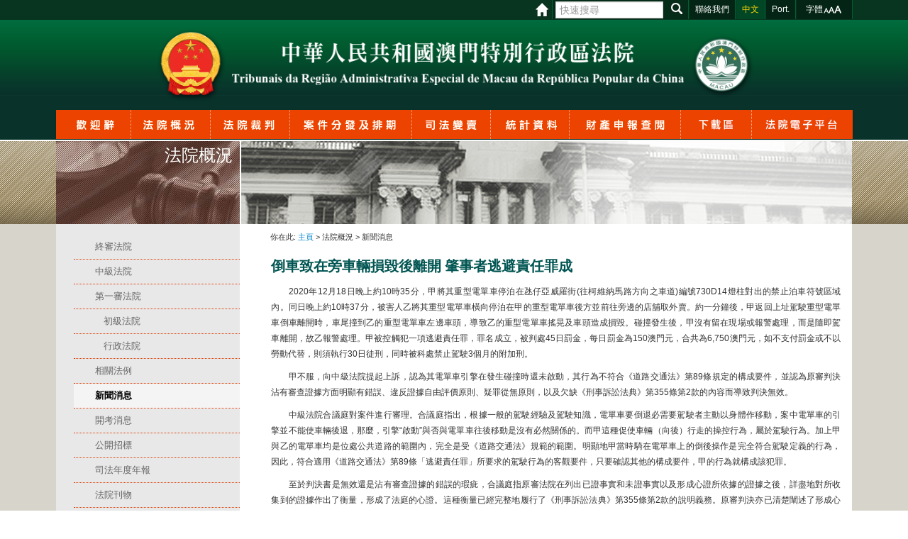

--- FILE ---
content_type: text/html; charset=UTF-8
request_url: https://www.court.gov.mo/zh/subpage/news?id=2793
body_size: 7851
content:
<!DOCTYPE html>
<html>
<head>
    <meta http-equiv="X-UA-Compatible" content="IE=9; IE=8; IE=7; IE=EDGE"/>
    <meta http-equiv="Content-Type" content="text/html; charset=utf-8"/>
    <title>澳門特別行政區法院網站 | 新聞消息</title>
            <meta name="keywords" content="終審法院, 中級法院, 第一審法院, 初級法院, 刑事起訴法庭, 行政法院, 推薦法官獨立, 委員會, 法官委員會, 終審法院院長, 辦公室, 案件分發結果, 初級法院, 案件排期, 終審法院, 中級法院, 初級法院, 行政法院, 司法變賣, 司法裁判, 終審法院, 中級法院, 統計資料, 終審法院, 中級法院, 初級法院, 刑事起訴法庭, 行政法院, 司法組織法例"/>
        <meta name="viewport" content="width=device-width, initial-scale=1.0">
    <link rel="apple-touch-icon" sizes="180x180" href="/apple-touch-icon.png?v=1.070">
    <link rel="icon" type="image/png" sizes="32x32" href="/favicon-32x32.png?v=1.070">
    <link rel="icon" type="image/png" sizes="16x16" href="/favicon-16x16.png?v=1.070">
    <!-- Bootstrap -->
            <!--
            <link href='https://fonts.googleapis.com/css?family=Caudex:400,700' rel='stylesheet' type='text/css'>
        -->
        <link rel="stylesheet" type="text/css" media="screen, projection" href="/css/wizfrontend/bootstrap-framework.css?v=1.070"/>
        <link rel="stylesheet" type="text/css" media="screen, projection" href="/css/wizfrontend/font-awesome.min.css?v=1.070"/>
        <!--[if lt IE 7]>
        <link rel="stylesheet" type="text/css" media="screen, projection" href="/css/wizfrontend/font-awesome-ie7.min.css?v=1.070"/>
        <![endif]-->
        <link rel="stylesheet" type="text/css" media="print" href="/css/wizfrontend/print.css?v=1.070"/>
        <link rel="stylesheet" type="text/css" media="screen, projection" href="/css/app.css?v=1.070"/>
        <link rel="stylesheet" type="text/css" media="screen, projection" href="/css/wizfrontend/screen.css?v=1.070"/>
        <link rel="stylesheet" type="text/css" media="screen, projection" href="/css/wizfrontend/screen_zh.css?v=1.070"/>
    
    
    
</head>
<body class="lang_zh layout_subpage font-size-normal">
    <div class="header">
        <div class="header-top">
            <div class="container">
            </div>
        </div>
        <div class="container">
            <div class="row-fluid">
                <div class="span6 logo"><a href="/zh"><img src="/images/logo.png?v=0.3"/></a></div>
                <div class="span6 topmenu">
                    <div class="menuitems">
                        <a href="/zh" class="home"></a>
                        <a href="/zh/subpage/searchresult" class="mobile_search"></a>

                        <div class="search">
                            <form action="/zh/subpage/searchresult"
                                  method="get" id="frmGoogleSearch">
                                <input type="text" name="q" placeholder="快速搜尋"/>
                                <input type="button" name="btSub" onClick="frmGoogleSearch.submit();"/>
                            </form>
                        </div>
                                                                        <a href="/zh/subpage/contactus" class="contactus">聯絡我們</a>

                            <a href="/zh/subpage/news?id=2793"
       class="langzh current">中文</a>
                            <a href="/pt/subpage/news?id=2793"
       class="langpt">Port.</a>
                        <div class="resizefont">
                            <a href="#nogo" onclick="font_size_switch(); return false;">字體</a>
                        </div>
                    </div>
                </div>
            </div>
            <!-- nav -->
            <div class="navbar navbar-inverse">
                <div class="navbar-inner">
                    <button data-target=".nav-collapse" data-toggle="collapse" class="btn btn-navbar" type="button">
                        <span class="icon-bar"></span>
                        <span class="icon-bar"></span>
                        <span class="icon-bar"></span>
                    </button>
                    <div class="nav-collapse collapse">
                                                                
        <ul class="nav">
                        
        
        
        
        
        
                <li class="welcome first" node_id="2">                    <a href="/zh/subpage/welcome">
                <span>歡迎辭</span>
    </a>
                            
        </li>    
            
        
        
        
        
        
                <li class="aboutus current_ancestor dropdown" node_id="3">                        
    <a href="#" class="dropdown-toggle" data-hover="dropdown">
                <span>法院概況</span>
        <b class="caret"></b>
    </a>
                                    
        <ul class="dropdown-menu hvrelate menu_level_1 dropdown-menu">
                        
        
        
        
        
        
                <li class="first">                    <span>
                
    </span>
                                    
        <ul class="relate menu_level_2">
                        
        
        
        
        
        
                <li nav-header="nav-header" class="first">                    <span>
                相關機構
    </span>
                            
        </li>    
            
        
        
        
        
        
                <li class="ciij" node_id="10">                    <a href="/zh/subpage/ciij">
                <span>推薦法官的獨立委員會</span>
    </a>
                            
        </li>    
            
        
        
        
        
        
                <li class="cmj" node_id="11">                    <a href="/zh/subpage/cmj">
                <span>法官委員會</span>
    </a>
                            
        </li>    
            
        
        
        
        
        
                <li class="gptui last" node_id="12">                    <a href="/zh/subpage/gptui">
                <span>終審法院院長辦公室</span>
    </a>
                            
        </li>    

        </ul>
    
        </li>    
            
        
        
        
        
        
                <li class="tui" node_id="4">                    <a href="/zh/subpage/tui">
                <span>終審法院</span>
    </a>
                            
        </li>    
            
        
        
        
        
        
                <li class="tsi" node_id="5">                    <a href="/zh/subpage/tsi">
                <span>中級法院</span>
    </a>
                            
        </li>    
            
        
        
        
        
        
                <li class="tpi" node_id="6">                    <a href="/zh/subpage/tpi">
                <span>第一審法院</span>
    </a>
                            
        </li>    
            
        
        
        
        
        
                <li class="tjb" node_id="7">                    <a href="/zh/subpage/tjb">
                <span>&nbsp;&nbsp;&nbsp;初級法院</span>
    </a>
                            
        </li>    
            
        
        
        
        
        
                <li class="ta" node_id="8">                    <a href="/zh/subpage/ta">
                <span>&nbsp;&nbsp;&nbsp;行政法院</span>
    </a>
                            
        </li>    
            
        
        
        
        
        
                <li class="relativelaws" node_id="57">                    <a href="/zh/subpage/relativelaws">
                <span>相關法例</span>
    </a>
                            
        </li>    
            
        
        
        
        
        
                <li class="news current" node_id="32">                    <a href="/zh/subpage/news">
                <span>新聞消息</span>
    </a>
                            
        </li>    
            
        
        
        
        
        
                <li class="concursos" node_id="50">                    <a href="/zh/subpage/concursos">
                <span>開考消息</span>
    </a>
                            
        </li>    
            
        
        
        
        
        
                <li class="tender" node_id="76">                    <a href="/zh/subpage/tender">
                <span>公開招標</span>
    </a>
                            
        </li>    
            
        
        
        
        
        
                <li class="annual" node_id="59">                    <a href="/zh/subpage/annual">
                <span>司法年度年報</span>
    </a>
                            
        </li>    
            
        
        
        
        
        
                <li class="newspaper last" node_id="61">                    <a href="/zh/subpage/newspaper">
                <span>法院刊物</span>
    </a>
                            
        </li>    

        </ul>
    
        </li>    
            
        
        
        
        
        
                <li class="decision dropdown" node_id="13">                        
    <a href="#" class="dropdown-toggle" data-hover="dropdown">
                <span>法院裁判</span>
        <b class="caret"></b>
    </a>
                                    
        <ul class="menu_level_1 dropdown-menu">
                        
        
        
        
        
        
                <li class="recentjudgments dropdown-submenu" node_id="14">                        
    <a href="#" class="dropdown-toggle" data-toggle="dropdown">
                <span>最新裁判</span>
        <b class="caret"></b>
    </a>
                                    
        <ul class="menu_level_2 dropdown-menu">
                        
        
        
        
        
        
                <li class="tui-yong first" node_id="53">                    <a href="/zh/subpage/tui-yong">
                <span>終審法院</span>
    </a>
                            
        </li>    
            
        
        
        
        
        
                <li class="tsi-yong" node_id="54">                    <a href="/zh/subpage/tsi-yong">
                <span>中級法院</span>
    </a>
                            
        </li>    
            
        
        
        
        
        
                <li class="tjb-yong" node_id="55">                    <a href="/zh/subpage/tjb-yong">
                <span>初級法院</span>
    </a>
                            
        </li>    
            
        
        
        
        
        
                <li class="ta-yong last" node_id="56">                    <a href="/zh/subpage/ta-yong">
                <span>行政法院</span>
    </a>
                            
        </li>    

        </ul>
    
        </li>    
            
        
        
        
        
        
                <li class="researchjudgments" node_id="16">                    <a href="/zh/subpage/researchjudgments">
                <span>裁判書搜尋</span>
    </a>
                            
        </li>    
            
        
        
        
        
        
                <li class="casesearch" node_id="15">                    <a href="/zh/subpage/casesearch">
                <span>統一司法見解</span>
    </a>
                            
        </li>    
            
        
        
        
        
        
                <li class="summary" node_id="17">                    <a href="/zh/subpage/summary">
                <span>裁判書摘要</span>
    </a>
                            
        </li>    
            
        
        
        
        
        
                <li class="relevantjudgments" node_id="18">                    <a href="/zh/subpage/relevantjudgments">
                <span>典型案例分析</span>
    </a>
                            
        </li>    
            
        
        
        
        
        
                <li class="annualopinion last" node_id="65">                    <a href="/zh/subpage/annualopinion">
                <span>載於年報之重要裁判</span>
    </a>
                            
        </li>    

        </ul>
    
        </li>    
            
        
        
        
        
        
                <li class="caseschedule dropdown" node_id="19">                        
    <a href="#" class="dropdown-toggle" data-hover="dropdown">
                <span>案件分發及排期</span>
        <b class="caret"></b>
    </a>
                                    
        <ul class="menu_level_1 dropdown-menu">
                        
        
        
        
        
        
                <li class="distribut first" node_id="20">                    <a href="/zh/subpage/distribut">
                <span>案件分發結果(初級法院)</span>
    </a>
                            
        </li>    
            
        
        
        
        
        
                <li class="schedule last dropdown-submenu" node_id="21">                        
    <a href="#" class="dropdown-toggle" data-toggle="dropdown">
                <span>案件排期</span>
        <b class="caret"></b>
    </a>
                                    
        <ul class="menu_level_2 dropdown-menu">
                        
        
        
        
        
        
                <li class="scheduletui first" node_id="33">                    <a href="/zh/subpage/scheduletui">
                <span>終審法院</span>
    </a>
                            
        </li>    
            
        
        
        
        
        
                <li class="scheduletsi" node_id="34">                    <a href="/zh/subpage/scheduletsi">
                <span>中級法院</span>
    </a>
                            
        </li>    
            
        
        
        
        
        
                <li class="scheduletjb" node_id="35">                    <a href="/zh/subpage/scheduletjb">
                <span>初級法院</span>
    </a>
                            
        </li>    
            
        
        
        
        
        
                <li class="scheduleta last" node_id="36">                    <a href="/zh/subpage/scheduleta">
                <span>行政法院</span>
    </a>
                            
        </li>    

        </ul>
    
        </li>    

        </ul>
    
        </li>    
            
        
        
        
        
        
                <li class="sell" node_id="22">                    <a href="/zh/subpage/sell">
                <span>司法變賣</span>
    </a>
                            
        </li>    
            
        
        
        
        
        
                <li class="statistics dropdown" node_id="23">                        
    <a href="#" class="dropdown-toggle" data-hover="dropdown">
                <span>統計資料</span>
        <b class="caret"></b>
    </a>
                                    
        <ul class="menu_level_1 dropdown-menu">
                        
        
        
        
        
        
                <li class="statisticstui first" node_id="24">                    <a href="/zh/subpage/statisticstui">
                <span>終審法院</span>
    </a>
                            
        </li>    
            
        
        
        
        
        
                <li class="statisticstsi" node_id="25">                    <a href="/zh/subpage/statisticstsi">
                <span>中級法院</span>
    </a>
                            
        </li>    
            
        
        
        
        
        
                <li class="statisticstjb" node_id="26">                    <a href="/zh/subpage/statisticstjb">
                <span>初級法院</span>
    </a>
                            
        </li>    
            
        
        
        
        
        
                <li class="statisticsjic" node_id="38">                    <a href="/zh/subpage/statisticsjic">
                <span>刑事起訴法庭</span>
    </a>
                            
        </li>    
            
        
        
        
        
        
                <li class="statisticsta last" node_id="27">                    <a href="/zh/subpage/statisticsta">
                <span>行政法院</span>
    </a>
                            
        </li>    

        </ul>
    
        </li>    
            
        
        
        
        
        
                <li class="estate" node_id="28">                    <a href="/zh/subpage/estate">
                <span>財產申報查閱</span>
    </a>
                            
        </li>    
            
        
        
        
        
        
                <li class="download dropdown" node_id="29">                        
    <a href="#" class="dropdown-toggle" data-hover="dropdown">
                <span>下載區</span>
        <b class="caret"></b>
    </a>
                                    
        <ul class="menu_level_1 dropdown-menu">
                        
        
        
        
        
        
                <li class="form first dropdown-submenu" node_id="68">                        
    <a href="#" class="dropdown-toggle" data-toggle="dropdown">
                <span>表格</span>
        <b class="caret"></b>
    </a>
                                    
        <ul class="menu_level_2 dropdown-menu">
                        
        
        
        
        
        
                <li class="downloadtui first" node_id="30">                    <a href="/zh/subpage/downloadtui">
                <span>終審法院</span>
    </a>
                            
        </li>    
            
        
        
        
        
        
                <li class="downloadtjb last" node_id="31">                    <a href="/zh/subpage/downloadtjb">
                <span>初級法院</span>
    </a>
                            
        </li>    

        </ul>
    
        </li>    
            
        
        
        
        
        
                <li class="services last" node_id="70">                    <a href="/zh/subpage/services">
                <span>服務簡介</span>
    </a>
                            
        </li>    

        </ul>
    
        </li>    
            
        
        
        
        
        
                <li class="electronic last" node_id="78">                    <a href="/zh/subpage/electronic">
                <span>法院電子平台</span>
    </a>
                            
        </li>    

        </ul>
    
                                            </div>
                    <!--/.nav-collapse -->
                </div>
                <!-- /.navbar-inner --></div>
            <!-- End of nav-->

        </div>
    </div>
    <!-- End of Header-->
    <!-- Content -->
        <div class="content " id="main-container">
        <div class="subcontent">
  <div class="container">
    <div class="row-fluid">
      <div
        class="span3 sublt"
        style="background: url(/images/sub_bg.png) top left no-repeat"
      >
        <span>            法院概況        </span>
      </div>

      <div
        class="span9 subhints"
        style="background: url(/images/sub_aboutus_bg.png) top left no-repeat"
      >
                                              </div>
    </div>
  </div>

  <div class="container">
    <div class="row-fluid subcon">
      <div class="span3 ls">
                                                                
        <ul class="nav">
                        
        
        
        
        
        
                <li class="first">                    <span>
                
    </span>
                                    
        <ul class="relation nav">
                        
        
        
        
        
        
                <li nav-header="nav-header" class="first">                    <span>
                相關機構
    </span>
                            
        </li>    
            
        
        
        
        
        
                <li class="ciij" node_id="10">                    <a href="/zh/subpage/ciij">
                <span>推薦法官的獨立委員會</span>
    </a>
                            
        </li>    
            
        
        
        
        
        
                <li class="cmj" node_id="11">                    <a href="/zh/subpage/cmj">
                <span>法官委員會</span>
    </a>
                            
        </li>    
            
        
        
        
        
        
                <li class="gptui last" node_id="12">                    <a href="/zh/subpage/gptui">
                <span>終審法院院長辦公室</span>
    </a>
                            
        </li>    

        </ul>
    
        </li>    
            
        
        
        
        
        
                <li class="tui" node_id="4">                    <a href="/zh/subpage/tui">
                <span>終審法院</span>
    </a>
                            
        </li>    
            
        
        
        
        
        
                <li class="tsi" node_id="5">                    <a href="/zh/subpage/tsi">
                <span>中級法院</span>
    </a>
                            
        </li>    
            
        
        
        
        
        
                <li class="tpi" node_id="6">                    <a href="/zh/subpage/tpi">
                <span>第一審法院</span>
    </a>
                            
        </li>    
            
        
        
        
        
        
                <li class="tjb" node_id="7">                    <a href="/zh/subpage/tjb">
                <span>&nbsp;&nbsp;&nbsp;初級法院</span>
    </a>
                            
        </li>    
            
        
        
        
        
        
                <li class="ta" node_id="8">                    <a href="/zh/subpage/ta">
                <span>&nbsp;&nbsp;&nbsp;行政法院</span>
    </a>
                            
        </li>    
            
        
        
        
        
        
                <li class="relativelaws" node_id="57">                    <a href="/zh/subpage/relativelaws">
                <span>相關法例</span>
    </a>
                            
        </li>    
            
        
        
        
        
        
                <li class="news current" node_id="32">                    <a href="/zh/subpage/news">
                <span>新聞消息</span>
    </a>
                            
        </li>    
            
        
        
        
        
        
                <li class="concursos" node_id="50">                    <a href="/zh/subpage/concursos">
                <span>開考消息</span>
    </a>
                            
        </li>    
            
        
        
        
        
        
                <li class="tender" node_id="76">                    <a href="/zh/subpage/tender">
                <span>公開招標</span>
    </a>
                            
        </li>    
            
        
        
        
        
        
                <li class="annual" node_id="59">                    <a href="/zh/subpage/annual">
                <span>司法年度年報</span>
    </a>
                            
        </li>    
            
        
        
        
        
        
                <li class="newspaper last" node_id="61">                    <a href="/zh/subpage/newspaper">
                <span>法院刊物</span>
    </a>
                            
        </li>    

        </ul>
    
                          </div>
      <div class="span9 rs">
                    <div class="breadcrumb">
                                                            你在此: <a href="    /zh/
">主頁</a> >
                                                                                法院概況 >
                                                                                新聞消息
                                                </div>
                <div class="maincontent">
              <div class="news-maincontent">
                    <h1>倒車致在旁車輛損毀後離開 肇事者逃避責任罪成</h1>
            <p>　　2020年12月18日晚上約10時35分，甲將其重型電單車停泊在氹仔亞威羅街(往柯維納馬路方向之車道)編號730D14燈柱對出的禁止泊車符號區域內。同日晚上約10時37分，被害人乙將其重型電單車橫向停泊在甲的重型電單車後方並前往旁邊的店舖取外賣。約一分鐘後，甲返回上址駕駛重型電單車倒車離開時，車尾撞到乙的重型電單車左邊車頭，導致乙的重型電單車搖晃及車頭造成損毀。碰撞發生後，甲沒有留在現場或報警處理，而是隨即駕車離開，故乙報警處理。甲被控觸犯一項逃避責任罪，罪名成立，被判處45日罰金，每日罰金為150澳門元，合共為6,750澳門元，如不支付罰金或不以勞動代替，則須執行30日徒刑，同時被科處禁止駕駛3個月的附加刑。</p>
<p>　　甲不服，向中級法院提起上訴，認為其電單車引擎在發生碰撞時還未啟動，其行為不符合《道路交通法》第89條規定的構成要件，並認為原審判決沾有審查證據方面明顯有錯誤、違反證據自由評價原則、疑罪從無原則，以及欠缺《刑事訴訟法典》第355條第2款的內容而導致判決無效。</p>
<p>　　中級法院合議庭對案件進行審理。合議庭指出，根據一般的駕駛經驗及駕駛知識，電單車要倒退必需要駕駛者主動以身體作移動，案中電單車的引擎並不能使車輛後退，那麼，引擎&ldquo;啟動&rdquo;與否與電單車往後移動是沒有必然關係的。而甲這種促使車輛（向後）行走的操控行為，屬於駕駛行為。加上甲與乙的電單車均是位處公共道路的範圍內，完全是受《道路交通法》規範的範圍。明顯地甲當時騎在電單車上的倒後操作是完全符合駕駛定義的行為，因此，符合適用《道路交通法》第89條「逃避責任罪」所要求的駕駛行為的客觀要件，只要確認其他的構成要件，甲的行為就構成該犯罪。</p>
<p>　　至於判決書是無效還是沾有審查證據的錯誤的瑕疵，合議庭指原審法院在列出已證事實和未證事實以及形成心證所依據的證據之後，詳盡地對所收集到的證據作出了衡量，形成了法庭的心證。這種衡量已經完整地履行了《刑事訴訟法典》第355條第2款的說明義務。原審判決亦已清楚闡述了形成心證的理由，看不到相關論證有違經驗法則之處。法院對案中證據的審視與判斷是依據對一般生活經驗的了解，結合對各證據所作出的內心評價，最後結合邏輯形成最終的一個答案，從其形成的心證的過程，因此，原審法院對行為人是否知悉&ldquo;意外&rdquo;的發生的認定沒有任何的疑問，談不上需要適用罪疑存無原則之處。</p>
<p>　　綜上所述，合議庭裁定甲的上訴理由不成立，維持被上訴的決定。</p>
<p>　　參閱中級法院<a href="https://www.court.gov.mo/zh/subpage/tsi-yong?cc=989/2021">第989/2021號案的合議庭裁判</a>。</p>
<p>&nbsp;</p>
<p>&nbsp;</p>
<p style="text-align: right;">終審法院院長辦公室</p>
<p style="text-align: right;">2023年1月6日</p>
                        <div class="photolist">
                    
                <div style="clear:both"></div>
            </div>
            <div class="pdflist">
                            <ul wiz-plugin="simple-pdf_list">
                    </ul>
    
                <div style="clear:both"></div>
            </div>
            </div>
    <style>
        .maincontent .photolist ul li.odd {
            clear: both;
        }

        .maincontent .photolist ul li span {
            overflow: auto;
            max-height: 100%;
        }

        /* Hide scrollbar for Chrome, Safari and Opera */
        span::-webkit-scrollbar {
            display: none;
        }

        /* Hide scrollbar for IE and Edge */
        span {
            -ms-overflow-style: none;
        }

        .news-maincontent {
            text-align: justify;
        }
    </style>
        </div>
      </div>
    </div>
  </div>
</div>
    </div>
    <!-- End of Content -->
    <!-- footer -->
    <div class="footer">
        <div class="container">
                                |     <a href="/zh/subpage/contactus">聯絡我們</a> |

    <a href="/zh/subpage/recruit">開考消息</a> |

    <a href="/zh/subpage/privacy">私隱政策聲明</a> |

    <a href="/zh/subpage/distributf">案件分發結果</a> |

    <a href="/zh/subpage/sellf">司法變賣</a> |

    <a href="/zh/subpage/recentjudgmentsf">司法裁判</a> |

    <a href="/zh/subpage/sitemap">網站地圖</a> |



                <br/>版權所有 © 2013 澳門特別行政區法院｜
                <span class="ref">本網站內容只供參考，以法院通知為準</span>
                    </div>
    </div>

    <!-- End of footer -->

<script type="text/javascript" src="/bundles/wizfrontend/components/jquery/jquery.min.js"></script><script type="text/javascript" src="/bundles/wiztools/bootstrap/js/bootstrap.min.js"></script><script type="text/javascript" src="/bundles/wizfrontend/components/bootstrap-hover-dropdown/twitter-bootstrap-hover-dropdown.min.js"></script><script type="text/javascript" src="/bundles/wizfrontend/components/magnific-popup/dist/jquery.magnific-popup.min.js"></script><script type="text/javascript" src="/bundles/wizfrontend/js/browser.js"></script><script type="text/javascript" src="/js/jquery.marquee.min.js"></script><script type="text/javascript" src="/js/plugins/jquery.fontsize.js?v=1.070"></script><link rel="stylesheet" type="text/css" media="screen, projection" href="/bundles/wizfrontend/components/magnific-popup/dist/magnific-popup.css"/><script type="text/javascript" src="/js/fancybox/source/jquery.fancybox.pack.js?v=1.070"></script><link rel="stylesheet" type="text/css" media="screen, projection" href="/js/fancybox/source/jquery.fancybox.css?v=1.070"/><link rel="stylesheet" type="text/css" media="screen, projection" href="/js/fancybox/source/helpers/jquery.fancybox-media.js?v=1.070"/><script>
        !function (a) {
            "function" == typeof define && define.amd ? define(["jquery"], a) : a("object" == typeof module && module.exports ? require("jquery") : jQuery)
        }(function (a) {
            function b(b) {
                var c = {}, d = /^jQuery\d+$/;
                return a.each(b.attributes, function (a, b) {
                    b.specified && !d.test(b.name) && (c[b.name] = b.value)
                }), c
            }

            function c(b, c) {
                var d = this, f = a(d);
                if (d.value == f.attr("placeholder") && f.hasClass(m.customClass)) if (f.data("placeholder-password")) {
                    if (f = f.hide().nextAll('input[type="password"]:first').show().attr("id", f.removeAttr("id").data("placeholder-id")), b === !0) return f[0].value = c;
                    f.focus()
                } else d.value = "", f.removeClass(m.customClass), d == e() && d.select()
            }

            function d() {
                var d, e = this, f = a(e), g = this.id;
                if ("" === e.value) {
                    if ("password" === e.type) {
                        if (!f.data("placeholder-textinput")) {
                            try {
                                d = f.clone().attr({type: "text"})
                            } catch (h) {
                                d = a("<input>").attr(a.extend(b(this), {type: "text"}))
                            }
                            d.removeAttr("name").data({
                                "placeholder-password": f,
                                "placeholder-id": g
                            }).bind("focus.placeholder", c), f.data({
                                "placeholder-textinput": d,
                                "placeholder-id": g
                            }).before(d)
                        }
                        f = f.removeAttr("id").hide().prevAll('input[type="text"]:first').attr("id", g).show()
                    }
                    f.addClass(m.customClass), f[0].value = f.attr("placeholder")
                } else f.removeClass(m.customClass)
            }

            function e() {
                try {
                    return document.activeElement
                } catch (a) {
                }
            }

            var f, g, h = "[object OperaMini]" == Object.prototype.toString.call(window.operamini), i = "placeholder" in document.createElement("input") && !h,
                j = "placeholder" in document.createElement("textarea") && !h, k = a.valHooks, l = a.propHooks;
            if (i && j) g = a.fn.placeholder = function () {
                return this
            }, g.input = g.textarea = !0; else {
                var m = {};
                g = a.fn.placeholder = function (b) {
                    var e = {customClass: "placeholder"};
                    m = a.extend({}, e, b);
                    var f = this;
                    return f.filter((i ? "textarea" : ":input") + "[placeholder]").not("." + m.customClass).bind({
                        "focus.placeholder": c,
                        "blur.placeholder": d
                    }).data("placeholder-enabled", !0).trigger("blur.placeholder"), f
                }, g.input = i, g.textarea = j, f = {
                    get: function (b) {
                        var c = a(b), d = c.data("placeholder-password");
                        return d ? d[0].value : c.data("placeholder-enabled") && c.hasClass(m.customClass) ? "" : b.value
                    }, set: function (b, f) {
                        var g = a(b), h = g.data("placeholder-password");
                        return h ? h[0].value = f : g.data("placeholder-enabled") ? ("" === f ? (b.value = f, b != e() && d.call(b)) : g.hasClass(m.customClass) ? c.call(b, !0, f) || (b.value = f) : b.value = f, g) : b.value = f
                    }
                }, i || (k.input = f, l.value = f), j || (k.textarea = f, l.value = f), a(function () {
                    a(document).delegate("form", "submit.placeholder", function () {
                        var b = a("." + m.customClass, this).each(c);
                        setTimeout(function () {
                            b.each(d)
                        }, 10)
                    })
                }), a(window).bind("beforeunload.placeholder", function () {
                    a("." + m.customClass).each(function () {
                        this.value = ""
                    })
                })
            }
        });
        $(document).ready(function () {
            $('.openNewWindow').magnificPopup({type: 'iframe'});
            $('.marquee').marquee({
                pauseOnHover: true,
                duration: 13500
            });
            $(".newspaper_cover_fancybox").fancybox({
                openEffect: 'elastic',
                closeEffect: 'elastic',
                helpers: {
                    title: {
                        type: 'inside'
                    }
                }
            });
            $('input, textarea').placeholder();
        });
    </script>
<script>
    $(function () {
        /* homepage */
        $('#news_tab a:first').tab('show');

        $('.carousel').carousel({
            interval: 5000
        });

        $('#courtTab a').click(function (e) {
            e.preventDefault();
            //window.location.hash = 'tab_' + e.target.hash.substr(1);
            $(this).tab('show');
        });
        if (location.hash !== '') {
            $('#courtTab a[href="' + location.hash.replace('tab_', '') + '"]').tab('show');
            resetTabUrl();
        }
        $('#courtTab a').on('shown.bs.tab', function (e) {
            var slugHash = 'tab_' + e.target.hash.substr(1);
            window.location.hash = slugHash;

            resetTabUrl();

            return false;
        });

        function resetTabUrl() {
            var target = window.location.href;
            var targetZh = target.replace('/pt/', '/zh/');
            var targetPt = target.replace('/zh/', '/pt/');
            $('.menuitems a.langzh').attr('href', targetZh);
            $('.menuitems a.langpt').attr('href', targetPt);
        }

        /* plugins */
$('[wiz-plugin="simple-photo-gallery"]').each(function(){
    $(this).find('.image-link').magnificPopup({
      type:'image',
      gallery: {
      enabled: true,
      navigateByImgClick: true,
      preload: [0,1] // Will preload 0 - before current, and 1 after the current image
    },
    zoom: {
      enabled: true,
      duration: 300, // don't foget to change the duration also in CSS
      opener: function(element) {
        return element.find('img');
      }
    },
    image: {
            titleSrc: function(item){
              return item.el.attr('title')
            } 
            // this tells the script which attribute has your caption
        }
    });
});

$('[wiz-plugin="select-jump-menu"]').each(function(){
    $(this).bind('change',function(){
      var val = $(this).val();
      location = val;
    });
});


        resetTabUrl();
    });
</script>

<script async src="https://www.googletagmanager.com/gtag/js?id=G-GWRNNF9F67"></script>
<script>
    window.dataLayer = window.dataLayer || [];
    function gtag(){dataLayer.push(arguments);}
    gtag('js', new Date());

    gtag('config', 'G-GWRNNF9F67');
</script></body>
</html>


--- FILE ---
content_type: text/css
request_url: https://www.court.gov.mo/css/wizfrontend/screen.css?v=1.070
body_size: 11398
content:
body {
  font-size: 12px;
  font-family: Verdana, Geneva, sans-serif;
}

.container {
  width: 1123px;
}

.dropdown-submenu > a.dropdown-toggle:after {
  border-width: 0px;
}

.highlight-key {
  font-weight: bold;
  background: #ffff00;
}

.isFlashing {
  animation: myfirstitem .5s;
  animation-iteration-count: infinite;
}
.isFlashing a {
  animation: myfirstitem .5s;
  animation-iteration-count: infinite;
}

/*.slug_latestnews .isTop:nth-of-type(2) a {*/
/*    animation: myfirstitem .5s infinite;*/
/*}*/
@keyframes myfirstitem {
  0% {
    color: #94cc00;
  }
  50% {
    color: #e70000;
  }
  75% {
    color: #0000ff;
  }
  100% {
    color: #94cc00;
  }
}
.header {
  background: url(/images/header_bg.png) top left repeat-x #09322a;
  height: 197px;
  border-bottom: 2px #fff solid;
}
.header .header-top {
  background: #07351f;
}
.header .header-top .container {
  content: '';
  height: 28px;
}
.header .topmenu {
  position: absolute;
  top: -29px;
  right: 0;
  width: auto;
}
.header .topmenu .menuitems {
  overflow: hidden;
}
.header .topmenu .menuitems .current {
  background: #014625 !important;
}
.header .topmenu .menuitems > a,
.header .topmenu .menuitems > .search,
.header .topmenu .menuitems .resizefont {
  border-right: 1px solid #006032;
}
.header .topmenu .menuitems > a:hover,
.header .topmenu .menuitems .resizefont:hover {
  background-color: #014625;
}
.header .topmenu a.home {
  width: 28px;
  height: 28px;
  display: block;
  background: url(/images/icon_home.png) top left no-repeat;
  float: left;
}
.header .topmenu a.mobile_search {
  padding: 0 3px;
  display: none;
  width: 28px;
  height: 33px;
  background: url(/images/icon_search.png) no-repeat;
  background-position: 6px 6px;
  float: left;
}
.header .topmenu .search {
  float: left;
  background: url(/images/black18.png) top left repeat;
  height: 22px;
  padding: 3px 5px 3px 3px;
  margin: 0px 1px;
}
.header .topmenu .search input[type='text'] {
  border-radius: 0px;
  width: 140px;
  height: 16px;
  padding: 3px 5px;
}
.header .topmenu .search input[type='button'] {
  background: url(/images/icon_search.png) top left;
  border: none;
  width: 22px;
  height: 22px;
  vertical-align: top;
  margin: 0px 0px 0px 5px;
}
.header .topmenu .resizefont {
  background: url(/images/black30.png) top left repeat;
  float: left;
  color: #fff;
  padding: 4px 5px 4px 3px;
  font-size: 12px;
}
.header .topmenu .resizefont a {
  color: #fff;
  display: block;
  width: 50px;
  background: url("/images/icon_fontsize.png") no-repeat right center;
  margin: 0px 10px;
  text-decoration: none;
}
.header .topmenu .resizefont a:hover, .header .topmenu .resizefont a.current {
  color: #ffd707;
  text-decoration: none;
  background: url("/images/icon_fontsize_hover.png") no-repeat right center;
}
.header .topmenu .resizefont:hover, .header .topmenu .resizefont.current {
  background: url(/images/black45.png) top left repeat;
}
.header .topmenu .contactus,
.header .topmenu .langzh,
.header .topmenu .langpt {
  display: block;
  float: left;
  background: url(/images/black30.png) top left repeat;
  color: #fff;
  padding: 4px 8px;
  font-size: 12px;
  text-align: center;
  margin: 0px 1px 0px 0px;
}
.header .topmenu .contactus:hover, .header .topmenu .contactus.current,
.header .topmenu .langzh:hover,
.header .topmenu .langzh.current,
.header .topmenu .langpt:hover,
.header .topmenu .langpt.current {
  background: url(/images/black45.png) top left repeat;
  color: #ffd707;
  text-decoration: none;
}
.header .navbar {
  margin: 0px;
}
.header .navbar .navbar-inner {
  padding: 0px;
  border-radius: 0px;
  background: #ed4300;
  border: none;
  min-height: 41px;
}
.header .navbar .navbar-inner ul.nav > li > a > span {
  display: none;
}
.header .navbar .navbar-inner ul.nav {
  margin: 0px;
}
.header .navbar .navbar-inner ul.nav b.caret {
  display: none;
}
.header .navbar .navbar-inner ul.nav li a {
  padding: 0px;
  margin: 0px;
  height: 41px;
}
.header .navbar .navbar-inner ul.nav li.welcome a {
  background: url(/images/zh/nav_welcome.png) top left no-repeat;
  width: 106px;
}
.header .navbar .navbar-inner ul.nav li.aboutus a {
  background: url(/images/zh/nav_aboutus.png) top left no-repeat;
  width: 112px;
}
.header .navbar .navbar-inner ul.nav li.decision a {
  background: url(/images/zh/nav_decision.png) top left no-repeat;
  width: 112px;
}
.header .navbar .navbar-inner ul.nav li.caseschedule a {
  background: url(/images/zh/nav_caseschedule.png) top left no-repeat;
  width: 172px;
}
.header .navbar .navbar-inner ul.nav li.sell a {
  background: url(/images/zh/nav_sell.png) top left no-repeat;
  width: 111px;
}
.header .navbar .navbar-inner ul.nav li.statistics a {
  background: url(/images/zh/nav_statistics.png) top left no-repeat;
  width: 111px;
}
.header .navbar .navbar-inner ul.nav li.estate a {
  background: url(/images/zh/nav_estate.png) top left no-repeat;
  width: 157px;
}
.header .navbar .navbar-inner ul.nav li.download a {
  background: url(/images/zh/nav_download.png) top left no-repeat;
  width: 100px;
}
.header .navbar .navbar-inner ul.nav li.electronic a {
  background: url(/images/zh/nav_electronic.png) top left no-repeat;
  width: 142px;
}
.header .navbar .navbar-inner ul.nav li a:hover {
  background-position: 0px -42px;
}
.header .navbar .navbar-inner ul.nav li ul.dropdown-menu:before {
  border: none;
  background: #000;
}
.header .navbar .navbar-inner ul.nav li ul.dropdown-menu:after {
  border: none;
}
.header .navbar .navbar-inner ul.nav li ul.dropdown-menu {
  border: none;
  border-radius: 0px;
  background: url(/images/pm_mid.png) top left repeat-y;
  width: 200px;
  margin: 0px 0px 0px 0px;
  padding: 10px 0px 20px 0px;
}
.header .navbar .navbar-inner ul.nav li ul.dropdown-menu li {
  width: 208px;
}
.header .navbar .navbar-inner ul.nav li ul.dropdown-menu ul.relate li.first {
  padding: 0px 0px 0px 15px;
}
.header .navbar .navbar-inner ul.nav li ul.dropdown-menu ul.relate li.first > span {
  font-weight: bold;
}
.header .navbar .navbar-inner ul.nav li ul.dropdown-menu li a {
  width: 155px;
  margin: 0px 0px 0px 15px;
  height: auto;
  padding: 6px 15px;
  border-bottom: 1px dotted #de3c03;
  font-size: 13px;
  background: url(/images/pm_itembg.png) bottom left no-repeat;
  color: #333;
}
.header .navbar .navbar-inner ul.nav li ul.dropdown-menu li a:hover {
  border-bottom: 1px solid #de3c03;
  color: #333;
}
.header .navbar .navbar-inner ul.nav li ul.dropdown-menu li.dropdown-submenu {
  position: relative;
}
.header .navbar .navbar-inner ul.nav li ul.dropdown-menu li.dropdown-submenu ul.menu_level_2 {
  left: 200px;
  top: 0px;
  padding: 5px 0px 15px 0px;
  background: #ff7200;
  background-image: none;
}
.header .navbar .navbar-inner ul.nav li ul.dropdown-menu li.dropdown-submenu ul.menu_level_2 li a {
  color: #fff;
  padding: 3px 15px;
  background: none;
  border-bottom: 1px dotted #fff;
  margin: 0px 8px;
}
.header .navbar .navbar-inner ul.nav li ul.dropdown-menu li.dropdown-submenu ul.menu_level_2 li a:hover {
  background: #de3c03;
}
.header .navbar .navbar-inner ul.nav li ul.dropdown-menu li {
  position: relative;
}
.header .navbar .navbar-inner ul.nav li ul.dropdown-menu li ul.relate {
  position: absolute;
  top: 15px;
  left: 200px;
  margin: 0px;
  padding: 0px;
  list-style: none;
  width: 180px;
}
.header .navbar .navbar-inner ul.nav li ul.dropdown-menu li ul.relate li {
  color: #05442b;
}
.header .navbar .navbar-inner ul.nav li ul.dropdown-menu li ul.relate li a {
  background: none;
  border-bottom: 1px dotted #fff;
  display: block;
  width: 152px;
}
.header .navbar .navbar-inner ul.nav li ul.dropdown-menu li ul.relate li a:hover {
  border-bottom: 1px solid #fff;
  text-decoration: none;
}
.header .navbar .navbar-inner ul.nav li ul.dropdown-menu.hvrelate {
  width: 398px;
}
.header .navbar .navbar-inner ul.nav li.download ul.dropdown-menu {
  left: auto;
  right: 0px;
}
.header .navbar .navbar-inner ul.nav li.download ul.dropdown-menu li.dropdown-submenu ul.menu_level_2 {
  left: -200px;
}
.header .navbar .navbar-inner ul.nav li.form .nav {
  position: relative;
  top: auto;
}
.header .navbar .notice-wrapper {
  width: 100%;
}
.header .navbar .notice-wrapper .marquee-wrapper {
  box-sizing: border-box;
  border: 2px solid #ed4303;
  line-height: 30px;
  height: 32px;
  background-color: #024b2c;
  color: yellow;
  width: 100%;
  overflow: hidden;
}
.header .navbar .notice-wrapper .marquee-wrapper a {
  color: yellow;
}
.header .navbar .notice-wrapper .marquee-wrapper a:hover {
  text-decoration: underline;
}
.header .navbar .notice-wrapper img,
.header .navbar .notice-wrapper div {
  float: left;
}
.header .container {
  position: relative;
}
.header .container > .row-fluid > .logo {
  width: 100%;
  text-align: center;
}
.header .container > .row-fluid > .logo img {
  height: 127px;
}

.show-notice {
  background-size: auto 323px !important;
}
.show-notice .container {
  padding-top: 29px;
}
.show-notice .container ~ .container {
  padding-top: 0;
}
.show-notice .subcontent {
  background-size: auto 323px !important;
}

.content {
  background: url(/images/slide_bg.png) top left repeat-x #d6d4cb;
}
.content .slide {
  background: #fff;
  width: 795px;
  height: 292px;
}
.content .slide ol.carousel-indicators {
  top: 268px;
}
.content .slide .carousel-inner .item img.hsimg {
  object-fit: cover;
  width: 795px;
  height: 293px;
}
.content .activity-news {
  margin: 0px;
  width: 328px;
  border-top: 1px #a79d89 solid;
  height: 292px;
  background-color: #f4f4f4;
}
.content .activity-news ul {
  margin: 0px;
  padding: 0px;
  list-style: none;
}
.content .activity-news ul li a {
  display: block;
  background: url(/images/slidenews_bg.png) top left repeat-x #d6d4cb;
  height: 60px;
  border-bottom: 1px #a79d89 solid;
  font-size: 12px;
  line-height: 18px;
  padding: 6px 16px;
  color: #333;
}
.content .activity-news ul li a .ls {
  float: left;
  width: 225px;
}
.content .activity-news ul li a .ls span.adate {
  display: block;
  color: #735e00;
  font-weight: bold;
  float: left;
  padding: 0px 5px 0px 0px;
}
.content .activity-news ul li a .ls img.new {
  float: left;
}
.content .activity-news ul li a .nopic {
  width: 300px;
}
.content .activity-news ul li a img {
  float: right;
  border: 2px solid #a79d89;
}
.content .activity-news ul li a img.new {
  float: none;
  border: none;
}
.content .activity-news ul li a:hover {
  background-position: bottom left;
}
.content .activity-news ul li a:hover img {
  border: 2px solid #eeedeb;
}
.content .activity-news ul li a:hover img.new {
  float: none;
  border: none;
}
.content .mainnews {
  position: relative;
  width: 795px;
}
.content .mainnews .nav {
  margin: 0px;
}
.content .mainnews .title {
  position: absolute;
}
.content .mainnews .nav-tabs {
  margin: 6px 0px 0px 170px;
}
.content .mainnews .nav-tabs li a {
  width: 130px;
  border: none;
  background: url(/images/news_tab.png) top left;
  height: 21px;
  color: #fff;
  text-align: center;
  font-size: 14px;
  margin: 0px;
  margin: 0px 0px 0px 2px;
}
.content .mainnews .nav-tabs li.active a {
  background: url(/images/news_tab.png) bottom left;
}
.content .mainnews .tab-content {
  background: #fff;
  border-top: #d73d07 2px solid;
  padding: 10px 15px;
  min-height: 500px;
}
.content a.more {
  text-align: right;
  color: #eb4300;
  font-size: 12px;
  display: block;
}
.content .dnb {
  margin: 0px;
  padding: 10px 0px 0px 18px;
  width: 328px;
}
.content .mcase {
  margin: 8px 0px 0px 0px;
}
.content .mcase ul {
  margin: 0px 0px 5px 0px;
  padding: 0px;
  list-style: none;
  position: relative;
  width: 100%;
}
.content .mcase ul li.tit {
  padding: 10px 0px;
  font-size: 18px;
  color: #de3c03;
  height: 20px;
  border-bottom: 1px solid #ed4300;
}
.content .mcase ul li.seperate {
  border-bottom: 1px dotted #ed4300;
}
.content .mcase ul li.seperate span,
.content .mcase ul li.seperate span.type {
  color: #666;
}
.content .mcase ul li {
  padding: 4px 0px;
  border-bottom: 1px dotted #ebebeb;
}
.content .mcase ul li span {
  display: block;
  float: left;
  font-size: 13px;
  margin: 0px 10px 0px 0px;
}
.content .mcase ul li span.date {
  width: 110px;
}
.content .mcase ul li span.type {
  width: 180px;
}
.content .mcase ul li span.num {
  width: 140px;
}
.content .mcase ul li span.num a {
  color: #ed4300;
}
.content .mcase ul li span.theme {
  width: 220px;
  font-size: 12px;
  color: #333;
}
.content .mcase ul li span.download {
  width: 150px;
  text-align: center;
}
.content .mcase ul li.more {
  border: none;
  text-align: right;
}
.content .mcase ul li.more a {
  color: #eb4300;
  font-size: 12px;
}
.content .mnotice {
  margin: 8px 0px 0px 0px;
}
.content .mnotice ul {
  margin: 0px 0px 5px 0px;
  padding: 0px;
  list-style: none;
  position: relative;
  width: 100%;
}
.content .mnotice ul li.tit {
  padding: 0px;
  font-size: 18px;
  color: #de3c03;
  height: 0px;
  border-bottom: 1px solid #ed4300;
}
.content .mnotice ul li.seperate {
  border-bottom: 1px dotted #ed4300;
}
.content .mnotice ul li.seperate span,
.content .mnotice ul li.seperate span.type {
  color: #666;
}
.content .mnotice ul li {
  padding: 4px 0px;
  border-bottom: 1px dotted #ebebeb;
}
.content .mnotice ul li span {
  display: block;
  float: left;
  font-size: 13px;
  margin: 0px 10px 0px 0px;
}
.content .mnotice ul li span.date, .content .mnotice ul li span.court {
  width: 100px;
}
.content .mnotice ul li span.num {
  width: 140px;
}
.content .mnotice ul li span.num a {
  color: #ed4300;
}
.content .mnotice ul li span.type {
  width: 80px;
}
.content .mnotice ul li span.name {
  width: 230px;
  font-size: 12px;
  color: #333;
}
.content .mnotice ul li span.download {
  text-align: center;
}
.content .mnotice ul li.more {
  border: none;
  text-align: right;
}
.content .mnotice ul li.more a {
  color: #eb4300;
  font-size: 12px;
}
.content .mrecruit {
  margin: 15px 0px 0px 0px;
}
.content .mrecruit ul {
  margin: 0px;
  padding: 0px;
  list-style: none;
}
.content .mrecruit ul li span {
  color: #de3c03;
  display: block;
  width: 100px;
  float: left;
  padding: 0px 13px;
}
.content .mrecruit ul li .rcitems {
  width: 585px;
  float: right;
  margin: 0px 0px 16px 8px;
  padding: 0px 0px 4px 0px;
  color: #333;
  font-size: 14px;
  line-height: 24px;
}
.content .mrecruit ul li .rcitems ul {
  background: url(/images/mrecruit_bg.png) top left;
}
.content .mrecruit ul li .rcitems ul li {
  float: left;
}
.content .mrecruit ul li .rcitems ul li a {
  display: block;
  float: left;
  padding: 2px 10px;
  background: #f3c5ba;
  color: #ab2707;
  border: #ff552d 1px solid;
  margin: 10px 10px 0px 0px;
  font-size: 12px;
  line-height: 18px;
}
.content .mrecruit ul li .rcitems ul li a:hover {
  color: #fff;
  background: #ff552d;
  text-decoration: none;
}
.content .mnews {
  margin: 15px 0px 0px 0px;
}
.content .mnews ul {
  margin: 0px;
  padding: 0px;
  list-style: none;
}
.content .mnews ul li {
  position: relative;
}
.content .mnews ul li span {
  display: block;
  position: absolute;
  top: 0px;
  left: 0px;
  color: #666;
  text-align: center;
  width: 120px;
}
.content .mnews ul li a {
  display: block;
  margin: 0px 0px 10px 0px;
  padding: 0px 0px 8px 0px;
  color: #de3c03;
  font-size: 14px;
  border-bottom: #ccc dotted 1px;
}
.content .mnews ul li a span {
  font-size: 12px;
  line-height: 20px;
  color: #666;
  display: block;
  position: static;
  width: auto;
  text-align: left;
  margin: 5px 0px 0px 0px;
}
.content .mnews ul li a:hover {
  text-decoration: none;
  border-bottom: #de3c03 solid 1px;
  font-weight: bold;
}
.content .mnews ul li a:hover span {
  font-weight: 100;
}
.content .mnews ul li.title {
  position: static;
  height: 24px;
  margin-bottom: 10px;
  padding: 5px 0px 0px 0px;
  border-top: #ed4300 solid 1px;
  border-bottom: #ed4300 dotted 1px;
}
.content .mnews ul li.title span {
  position: static;
  display: block;
  float: left;
  text-align: left;
}
.content .mnews ul li.title span.de {
  margin: 0px 0px 0px 24px;
  width: 106px;
}
.content .mnews ul li.more {
  border: none;
  text-align: right;
}
.content .mnews ul li.more a {
  color: #eb4300;
  font-size: 12px;
}
.content .mdownload .accordion {
  border-top: #3e7075 2px solid;
  margin: 0px 0px 10px 0px;
}
.content .mdownload .accordion .accordion-group {
  border: none;
}
.content .mdownload .accordion .accordion-heading .accordion-toggle {
  background: url(/images/download_bg.png) bottom left repeat-x;
  padding: 6px 15px 6px 35px;
  border: none;
  color: #fff;
  font-weight: bold;
}
.content .mdownload .accordion .accordion-heading .accordion-toggle:hover {
  text-decoration: none;
}
.content .mdownload .accordion .accordion-heading a.collapsed {
  background: url(/images/download_bg.png) top left repeat-x;
  color: #002828;
}
.content .mdownload .accordion .accordion-inner {
  background: #f7f7f6;
  padding: 0px;
}
.content .mdownload .accordion .accordion-inner .accordion {
  margin: 0px;
  border-top: none;
}
.content .mdownload .accordion .accordion-inner .accordion .accordion-heading .accordion-toggle {
  display: block;
  padding: 7px 15px 7px 30px;
  background: url(/images/download_subicon.png) 10px 10px no-repeat;
  border-bottom: 1px #dcdcdc solid;
  color: #0091e4;
}
.content .mdownload .accordion .accordion-inner .accordion .accordion-inner ul {
  list-style: none;
  margin: 0px;
}
.content .mdownload .accordion .accordion-inner .accordion .accordion-inner ul li a {
  display: block;
  background: #e5f0f7;
  padding: 4px 5px 4px 30px;
  color: #2e459a;
  border: none;
  border-bottom: 1px dotted #3ea9e7;
}
.content .mdownload .accordion .accordion-inner .accordion .accordion-inner ul li a:hover {
  text-decoration: none;
  background: #fff;
}
.content .banner {
  margin: 0px 0px 10px 0px;
}
.content .banner a {
  display: block;
  border: 3px solid #fff;
}
.content .banner-slide .slide {
  background: url(/images/bslide_bg.png) bottom left;
  height: 74px;
  width: 248px;
  padding: 10px 30px;
  margin: 10px auto;
  border: 1px solid #fff;
}
.content .banner-slide .slide .carousel-control {
  background: none repeat scroll 0 0 #006f42;
  border: none;
  border-radius: 0px;
  font-size: 20px;
  font-weight: 100;
  height: 94px;
  left: 0px;
  line-height: 85px;
  margin-top: 0px;
  top: 0px;
  width: 20px;
}
.content .banner-slide .slide .carousel-control.right {
  left: auto;
  right: 0px;
}
.content .banner-slide .slide .carousel-indicators {
  display: none;
}
.content .site-map {
  margin: 0 30px;
  font-size: 13px;
}
.content .site-map ul {
  list-style: none;
}
.content .site-map ul li {
  padding: 2px 5px;
}
.content .site-map .col-md-6 {
  float: left;
  width: 50%;
}
.content .site-map .dropdown-submenu > a::after {
  border-style: none;
}
.content .site-map .dropdown-submenu:hover > a,
.content .site-map .dropdown-submenu:focus > a {
  background-image: none;
  background-color: snow;
  color: #005580;
}

.subcontent {
  background: url(/images/slide_bg.png) left -176px repeat-x #d6d4cb;
}
.subcontent .sublt {
  width: 261px;
  height: 117px;
  padding: 10px;
  text-align: right;
  color: #fff;
  border-right: 2px #fff solid;
  font-size: 24px;
}
.subcontent .subhints {
  width: 861px;
  height: 117px;
  padding: 10px;
  margin: 0px;
}
.subcontent .subcon {
  background: url(/images/subcontent_bg.png) left top repeat-y;
  min-height: 600px;
}
.subcontent .subcon ul.nav {
  margin: 15px 0px 15px 25px;
  padding: 0px;
  list-style: none;
}
.subcontent .subcon ul.nav li a {
  display: block;
  color: #666;
  border-bottom: 1px dotted #de3c03;
  padding: 7px 0px 7px 30px;
  font-size: 13px;
  background: #e8e8e8;
}
.subcontent .subcon ul.nav li a b.caret {
  display: none;
}
.subcontent .subcon ul.nav li.current a,
.subcontent .subcon ul.nav li a:hover,
.subcontent .subcon ul.nav li.current_ancestor a {
  background: #f4f4f4;
  color: #000;
  font-weight: bold;
}
.subcontent .subcon ul.nav li ul.nav {
  margin: 0px 0px 0px 0px;
  padding: 0px;
  list-style: none;
}
.subcontent .subcon ul.nav li ul.nav li a {
  background: #ff7200;
  color: #fff;
  padding: 3px 0px 3px 30px;
  font-size: 12px;
  border-bottom: 1px dotted #fff;
}
.subcontent .subcon ul.nav li ul.nav li.current a,
.subcontent .subcon ul.nav li ul.nav li a:hover {
  text-decoration: none;
  background: #de3c03;
}
.subcontent .subcon ul.nav li.first {
  position: relative;
}
.subcontent .subcon ul.nav li.first > span {
  color: #016151;
  font-weight: bold;
}
.subcontent .subcon ul.nav li.first ul.relation {
  position: absolute;
  top: 400px;
  width: 200px;
}
.subcontent .subcon ul.nav li.first ul.relation li a {
  background: none;
  color: #333;
  padding: 5px 0px 5px 30px;
}
.subcontent .subcon ul.nav li.first ul.relation li a span {
  color: #333;
  font-weight: 100;
}
.subcontent .subcon ul.nav li.first ul.relation li a:hover {
  border-bottom: 1px solid #fff;
}
.subcontent .subcon .breadcrumb {
  background: none;
  font-size: 11px;
  margin-bottom: 8px;
}
.subcontent .subcon .maincontent {
  padding: 0px 16px 15px 16px;
  font-size: 12px;
  line-height: 22px;
}
.subcontent .subcon .maincontent h1 {
  font-size: 20px;
  line-height: 30px;
  margin: 0px 0px 10px 0px;
  color: #005552;
  font-family: 'simsun', serif;
}
.subcontent .subcon .maincontent .welcomepic {
  float: right;
  margin: 0px 0px 15px 15px;
  width: 250px;
  text-align: center;
  background: #188100;
  padding: 0px 0px 10px 0px;
  color: #fff;
  font-weight: bold;
  font-size: 15px;
}
.subcontent .subcon .maincontent .welcomepic div {
  font-size: 11px;
  line-height: 17px;
  padding: 5px;
}

.maincontent {
  position: relative;
}
.maincontent h2.caseyear {
  font-family: 'Caudex', serif;
  font-size: 22px;
  color: #ed4300;
  border-bottom: #ed4300 dotted 1px;
}
.maincontent h2.distributit {
  font-size: 16px;
  line-height: 24px;
  color: #00536f;
  margin: 0px;
}
.maincontent h2.restit {
  font-size: 18px;
  color: #444444;
  font-family: 'simsun', serif;
  margin: 0px;
}
.maincontent .newslist {
  margin: 0px;
  padding: 0px;
  list-style: none;
}
.maincontent .newslist li a {
  border: 1px #ffffff solid;
  display: block;
  font-size: 14px;
  margin-bottom: 10px;
  padding: 5px 15px;
  border-left: 5px #ff9000 solid;
  color: #de3c03;
}
.maincontent .newslist li a span {
  color: #dbae34;
  display: block;
  font-size: 12px;
  margin: 0px 0px 2px 0px;
}
.maincontent .newslist li a span.summary {
  color: #666;
  line-height: 20px;
  padding: 4px 0px 0px 0px;
}
.maincontent .newslist li a:hover {
  border-left: 5px #ff9000 solid;
  border-right: 1px dotted #ccc;
  border-top: 1px dotted #ccc;
  border-bottom: 1px dotted #ccc;
  text-decoration: none;
}
.maincontent .courtinfo ul.nav {
  margin: 0px;
  border-bottom: 2px solid #de3c03;
}
.maincontent .courtinfo ul.nav li a {
  background: #f0c9bb;
  color: #694133;
  display: block;
  font-size: 15px;
  padding: 2px 10px;
  border-bottom: 1px solid #de3c03;
}
.maincontent .courtinfo ul.nav li.active a,
.maincontent .courtinfo ul.nav li a:hover {
  background: #de3c03;
  color: #fff;
  font-weight: 100;
}
.maincontent .courtinfo .tab-content .tab-pane {
  padding: 15px 5px;
  font-size: 13px;
  line-height: 24px;
}
.maincontent .courtinfo .tab-content #jurisdiction ol li,
.maincontent .courtinfo .tab-content #summary ol li {
  margin: 7px 0px;
}
.maincontent .courtinfo .tab-content #jurisdiction ol li ul,
.maincontent .courtinfo .tab-content #summary ol li ul {
  list-style: none;
}
.maincontent .courtinfo .tab-content #jurisdiction ol li ul li,
.maincontent .courtinfo .tab-content #summary ol li ul li {
  border-bottom: 1px #ccc dotted;
  color: #ed4300;
  margin-bottom: 10px;
  padding-bottom: 2px;
}
.maincontent .courtinfo .tab-content #jurisdiction ol li ul li ul,
.maincontent .courtinfo .tab-content #summary ol li ul li ul {
  list-style: square;
  margin: 0px 0px 0px 50px;
}
.maincontent .courtinfo .tab-content #jurisdiction ol li ul li ul li,
.maincontent .courtinfo .tab-content #summary ol li ul li ul li {
  color: #333;
  border: none;
}
.maincontent .courtinfo .tab-content #relatedLegislation ul {
  list-style: square;
  color: #a32a00;
}
.maincontent .courtinfo .tab-content #relatedLegislation ul li a {
  display: block;
  color: #a32a00;
  padding: 3px 0px;
  margin-bottom: 10px;
}
.maincontent .photolist {
  margin-bottom: 30px;
}
.maincontent .photolist ul {
  list-style: none;
  margin: 0px;
  padding: 0px;
}
.maincontent .photolist ul li {
  float: left;
  width: 31%;
  color: #333;
  font-size: 12px;
  min-height: 240px;
}
.maincontent .photolist ul li a {
  display: block;
  background: #eee;
  padding: 5px;
  margin: 0px 5px;
}
.maincontent .photolist ul li span {
  text-align: center;
  color: #0088cc;
  display: block;
  margin: 4px 10px 4px 0;
  word-break: normal;
  padding: 0 5px;
  line-height: 14px;
  max-height: 58px;
  overflow: hidden;
}
.maincontent .pdflist {
  margin-bottom: 30px;
}
.maincontent .pdflist ul {
  list-style: none;
  margin: 0px;
  padding: 0px;
}
.maincontent .pdflist ul li {
  float: left;
}
.maincontent .pdflist ul li a {
  display: block;
  padding: 5px;
  margin: 10px 10px 0px 10px;
  padding: 70px 0px 10px 0px;
  background: url(/images/pdf.png) top center no-repeat;
  width: 120px;
  text-align: center;
  white-space: normal;
}
.maincontent .case {
  margin: 8px 0px 15px 0px;
}
.maincontent .case ul {
  margin: 0px 0px 5px 0px;
  padding: 0px;
  list-style: none;
  position: relative;
  width: 100%;
}
.maincontent .case ul li.tit {
  padding: 5px 10px;
  font-size: 18px;
  color: #fff;
  background: #de3c03;
  height: 20px;
  border: 0px;
  border-bottom: 1px solid #ed4300;
  margin: 0px;
}
.maincontent .case ul li.seperate {
  border: 0px;
  background: none;
  margin: 0px;
  color: #eb4300;
  background: #ebd5cc;
}
.maincontent .case ul li.seperate span,
.maincontent .case ul li.seperate span.type,
.maincontent .case ul li.seperate span.num,
.maincontent .case ul li.seperate span.theme,
.maincontent .case ul li.seperate span.decision {
  color: #eb4300;
  font-weight: 100;
  font-size: 13px;
}
.maincontent .case ul li {
  padding: 10px 0px;
  border: 1px solid #666;
  background: #ececec;
  margin: 5px 0px 12px 0px;
}
.maincontent .case ul li a.viewfulltext {
  display: block;
  background: #e1e1e1;
  margin: 10px 10px -5px 10px;
  padding: 4px 10px;
  color: #000000;
  text-align: right;
  font-size: 13px;
}
.maincontent .case ul li span {
  display: block;
  float: left;
  font-size: 13px;
  margin: 0px 6px 0px 0px;
}
.maincontent .case ul li span.date {
  width: 90px;
  padding: 0px 0px 0px 10px;
}
.maincontent .case ul li span.type {
  width: 260px;
  color: #ed4300;
  font-weight: bold;
}
.maincontent .case ul li span.num {
  width: 140px;
  color: #ed4300;
}
.maincontent .case ul li span.theme {
  width: 290px;
  font-size: 12px;
  color: #333;
}
.maincontent .case ul li span.decision {
  width: 120px;
  font-size: 12px;
  color: #333;
}
.maincontent .case ul li .note {
  float: none;
  padding: 0px 12px 10px 12px;
  background: #fff;
  margin: 15px 10px 0px 10px;
  color: #333;
  line-height: 24px;
}
.maincontent .case ul li .note a {
  color: #ed4300;
}
.maincontent .case ul li .note .note-title {
  color: #eb4300;
  background: #ebd5cc;
  font-size: 13px;
  text-align: center;
  font-weight: 100;
}
.maincontent .case ul li .decision {
  float: none;
  padding: 0px 12px 10px 12px;
  background: #fff;
  margin: 15px 10px 0px 10px;
  color: #333;
  line-height: 23px;
}
.maincontent .case ul li .decision a {
  color: #ed4300;
}
.maincontent .case ul li .decision .decision-title {
  color: #eb4300;
  font-size: 13px;
  background: #ebd5cc;
  font-weight: 100;
  text-align: center;
  margin-bottom: 8px;
}
.maincontent .case ul li .more-less a.adjust {
  display: block;
  padding: 0px 10px;
  color: #ed4300;
  text-align: right;
  background: #fff;
  margin: 0px 10px;
}
.maincontent .importentcase {
  margin: 8px 0px 0px 0px;
}
.maincontent .importentcase ul {
  margin: 0px 0px 5px 0px;
  padding: 0px;
  list-style: none;
  position: relative;
  width: 100%;
}
.maincontent .importentcase ul li.seperate {
  border-bottom: 1px solid #ed4300;
  background: none;
}
.maincontent .importentcase ul li.seperate span,
.maincontent .importentcase ul li.seperate span.tit,
.maincontent .importentcase ul li.seperate span.num {
  color: #9c9c9c;
  font-weight: 100;
  font-size: 13px;
}
.maincontent .importentcase ul li.seperate span.download {
  text-align: right;
}
.maincontent .importentcase ul li {
  padding: 4px 0px;
  border-bottom: 1px dotted #ccc;
}
.maincontent .importentcase ul li span {
  display: block;
  float: left;
  font-size: 13px;
  margin: 0px 6px 0px 0px;
}
.maincontent .importentcase ul li span.date {
  width: 100px;
}
.maincontent .importentcase ul li span.tit {
  width: 420px;
  color: #ed4300;
  font-weight: bold;
}
.maincontent .importentcase ul li span.num {
  width: 100px;
}
.maincontent .importentcase ul li span.num a {
  color: #ed4300;
  text-decoration: underline;
}
.maincontent .importentcase ul li span.download {
  width: 140px;
  text-align: right;
}
.maincontent .downloadlist ul,
.maincontent .servicelist ul {
  margin: 0px 0px 0px 0px;
  padding: 0px;
  list-style: none;
}
.maincontent .downloadlist ul li,
.maincontent .servicelist ul li {
  margin-bottom: 10px;
}
.maincontent .downloadlist ul li span.filename,
.maincontent .servicelist ul li span.filename {
  display: block;
  background: #fff;
  color: #ed4300;
  padding: 8px 10px;
  font-size: 16px;
  font-weight: bold;
}
.maincontent .downloadlist ul li ul,
.maincontent .servicelist ul li ul {
  margin: 0px 0px 0px 50px;
}
.maincontent .downloadlist ul li ul li,
.maincontent .servicelist ul li ul li {
  padding: 0px;
  margin-bottom: 0px;
}
.maincontent .downloadlist ul li ul li a,
.maincontent .servicelist ul li ul li a {
  display: block;
  background: #ebebeb;
  padding: 5px 10px;
  border-bottom: 1px dotted #0076da;
  color: #0076da;
}
.maincontent .downloadlist ul li ul li a:hover,
.maincontent .servicelist ul li ul li a:hover {
  background: #0076da;
  text-decoration: none;
  color: #fff;
}
.maincontent .opinion {
  margin: 8px 0px 15px 0px;
}
.maincontent .opinion ul {
  margin: 0px 0px 5px 0px;
  padding: 0px;
  list-style: none;
  position: relative;
  width: 100%;
}
.maincontent .opinion ul li.tit {
  padding: 5px 10px;
  font-size: 18px;
  color: #fff;
  background: #de3c03;
  height: 20px;
  border-bottom: 1px solid #ed4300;
}
.maincontent .opinion ul li.seperate {
  border-bottom: 1px solid #ed4300;
  background: none;
}
.maincontent .opinion ul li.seperate span,
.maincontent .opinion ul li.seperate span.date,
.maincontent .opinion ul li.seperate span.num,
.maincontent .opinion ul li.seperate span.annonce {
  color: #666;
  font-weight: 100;
  font-size: 13px;
}
.maincontent .opinion ul li {
  padding: 4px 0px;
  border-bottom: 8px solid #fff;
  background: #ececec;
}
.maincontent .opinion ul li span {
  display: block;
  float: left;
  font-size: 13px;
  margin: 0px 6px 0px 0px;
}
.maincontent .opinion ul li span.date {
  width: 100px;
  padding: 0px 0px 0px 10px;
}
.maincontent .opinion ul li span.num {
  width: 80px;
  color: #ed4300;
}
.maincontent .opinion ul li span.num a {
  color: #ed4300;
}
.maincontent .opinion ul li span.annonce {
  width: 360px;
  font-size: 12px;
  color: #333;
}
.maincontent .opinion ul li span.download {
  width: 100px;
  text-align: right;
}
.maincontent .opinion ul li span.opiniont {
  float: none;
  padding: 5px 10px;
  background: #fff;
  margin: 10px 0px 0px 0px;
  color: #333;
  line-height: 23px;
  margin: 4px 8px;
}
.maincontent .opinion ul li span.opiniont a {
  color: #ed4300;
}
.maincontent .opinion ul li span.opiniont span.otit {
  color: #999;
  font-weight: bold;
  text-decoration: underline;
}
.maincontent .opinion ul li span.opiniont div.otit {
  color: #999;
  font-weight: bold;
  text-decoration: underline;
}
.maincontent .annualopinion ul li span.opiniont div.otit {
  text-decoration: none;
}
.maincontent .casesummary ul.nav {
  margin: 0px;
}
.maincontent .casesummary ul.nav li a {
  background: none repeat scroll 0 0 #ebebeb;
  color: #eb4300;
  display: block;
  font-size: 13px;
  padding: 7px 30px 7px 30px;
}
.maincontent .casesummary ul.nav li.active a,
.maincontent .casesummary ul.nav li a:hover {
  background: none repeat scroll 0 0 #eb4300;
  color: #fff;
}
.maincontent .casesummary .tab-content {
  padding: 0px 20px;
}
.maincontent .casesummary h2 {
  font-size: 18px;
  line-height: 18px;
  color: #eb4300;
  margin: 25px 0px 10px 0px;
}
.maincontent .casesummary ul.items {
  list-style: none;
}
.maincontent .casesummary ul.items li a {
  font-size: 14px;
  color: #01592e;
  display: block;
  margin-bottom: 10px;
}
.maincontent .casesummary ul.groupitems {
  margin: 0px;
  padding: 0px;
  list-style: none;
  position: relative;
  width: 100%;
}
.maincontent .casesummary ul.groupitems li {
  padding: 8px 0px;
  border-bottom: 1px dotted #ccc;
}
.maincontent .casesummary ul.groupitems li span {
  display: block;
  float: left;
  font-size: 13px;
  margin: 0px 6px 0px 0px;
}
.maincontent .casesummary ul.groupitems li span.date {
  width: 100px;
  padding: 0px 0px 0px 10px;
  font-weight: bold;
  color: #01592e;
  font-size: 14px;
}
.maincontent .casesummary ul.groupitems li span.type {
  width: 80px;
  color: #ed4300;
}
.maincontent .casesummary ul.groupitems li span.type a {
  color: #ed4300;
}
.maincontent .static table td.xl746930 {
  font-size: 15px;
  color: #01592e;
  text-align: center;
}
.maincontent .static table tr td.xl756930 {
  background: #f3f3f3;
  color: #ed4300;
  border-bottom: #ccc 1px solid;
  padding: 2px 3px;
}
.maincontent .static table tr.xl656930 td.xl766930 {
  background: #f3f3f3;
  color: #ed4300;
  border-bottom: #ccc 1px solid;
  padding: 2px 3px;
}
.maincontent .static table tr.xl656930 td.xl816930,
.maincontent .static table tr.xl666930 td.xl836930 {
  background: #ed4300;
  color: #fff;
  font-weight: bold;
  padding: 2px 3px;
}
.maincontent .static table tr.xl656930 td.xl736930,
.maincontent .static table tr.xl656930 td.xl716930,
.maincontent .static table tr.xl666930 td.xl736930,
.maincontent .static table tr.xl666930 td.xl716930 {
  border-bottom: #eaeaea 1px solid;
  padding: 2px 3px;
}
.maincontent .static table tr.xl656930 td.xl686930,
.maincontent .static table tr.xl656930 td.xl726930,
.maincontent .static table tr.xl676930 td.xl686930,
.maincontent .static table tr.xl676930 td.xl726930 {
  border-bottom: #eaeaea 1px solid;
  padding: 2px 3px;
  color: #ed4300;
}
.maincontent .static table tr.xl656930 td.xl716930,
.maincontent .static table tr.xl656930 td.xl726930,
.maincontent .static table tr.xl666930 td.xl716930,
.maincontent .static table tr.xl676930 td.xl726930 {
  text-align: right;
}
.maincontent .static table tr.xl656930 td.xl786930,
.maincontent .static table tr.xl656930 td.xl796930,
.maincontent .static table tr.xl666930 td.xl786930,
.maincontent .static table tr.xl676930 td.xl796930 {
  border-bottom: #eaeaea 1px solid;
  padding: 2px 3px;
  color: #ed4300;
  text-align: right;
  font-weight: bold;
}
.maincontent .static table td.xl696930 {
  border-bottom: #ccc 3px double;
  padding: 2px 3px;
  color: #d90000;
}
.maincontent .static table td.xl706930 {
  border-bottom: #ccc 3px double;
  padding: 2px 3px;
  color: #01592e;
  text-align: right;
}
.maincontent .static table td.xl806930 {
  border-bottom: #ccc 3px double;
  padding: 2px 3px;
  color: #01592e;
  text-align: right;
  font-weight: bold;
}
.maincontent .selectyear,
.maincontent .selectdate {
  position: absolute;
  right: 15px;
}
.maincontent .selectyear select,
.maincontent .selectyear input,
.maincontent .selectdate select,
.maincontent .selectdate input {
  width: 150px;
  background: #01592e;
  color: #fff;
}
.maincontent .selectyear_left select,
.maincontent .selectyear_left input {
  width: 150px;
  background: #01592e;
  color: #fff;
}
.maincontent .everymonth .tit {
  color: #ed4300;
  font-size: 14px;
  font-weight: bold;
}
.maincontent .everymonth ul {
  height: 50px;
  margin: 0px;
  padding: 0px;
  list-style: none;
}
.maincontent .everymonth ul li {
  float: left;
}
.maincontent .everymonth ul li a {
  display: block;
  width: 30px;
  color: #ed4300;
  margin: 8px 4px 0px 1px;
  padding: 0px 3px 0px 0px;
  float: left;
  font-size: 12px;
  font-weight: bold;
  border-right: 1px dotted #ed4300;
  text-align: right;
}
.maincontent .searchbox {
  background: #e7f0f3;
  padding: 10px 15px;
  border-radius: 15px;
}
.maincontent .searchbox .searchfilterForm .formOneCol {
  display: none;
}
.maincontent .searchbox .searchfilterForm .formOneColcate .formOneCol {
  display: block;
}
.maincontent .property .formOneCol {
  min-height: 32px;
  margin: 2px 0px 0px 0px;
  padding: 5px 18px;
}
.maincontent .presult {
  margin: 15px 0px 0px 0px;
}
.maincontent .presult .total {
  text-align: center;
  font-size: 14px;
  color: #666;
}
.maincontent .presult .total strong {
  color: #ed4300;
}
.maincontent .presult .remark {
  padding: 10px 28px;
  color: #666;
}
.maincontent .presult ul {
  margin: 5px 30px 0px 30px;
  padding: 0px;
  list-style: none;
  border-bottom: 3px #ed4300 solid;
}
.maincontent .presult ul li {
  display: block;
  padding: 3px 3px 0px 3px;
  background: #ed4300;
  color: #fff;
}
.maincontent .presult ul li a {
  background: #fff;
  display: block;
  padding: 3px 6px 7px 6px;
  font-size: 14px;
  color: #005552;
}
.maincontent .presult ul li a span.view {
  display: block;
  float: right;
  padding: 2px 30px;
  background: #005552;
  color: #fff;
  font-size: 12px;
  font-weight: bold;
}
.maincontent .distribox {
  border-radius: 15px;
  background: #e7f0f3;
  padding: 10px 15px;
  margin: 15px 0px 0px 0px;
}
.maincontent .distribox table {
  margin: 10px 0px 0px 0px;
  background: #fff;
  width: 100%;
}
.maincontent .distribox table tr th,
.maincontent .distribox table tr td {
  padding: 5px 6px;
  text-align: center;
}
.maincontent .distribox table tr th {
  background: #00536f;
  color: #e7f0f3;
  border-bottom: 1px solid #00536f;
  line-height: 20px;
}
.maincontent .distribox table tr td {
  border-bottom: 1px dotted #ccc;
}
.maincontent .distribox table tr.even td {
  background: #e7f0f3;
}
.maincontent .distributdate {
  font-size: 18px;
  color: #ed4300;
}
.maincontent .distributdate em {
  font-family: 'Caudex', serif;
  text-decoration: underline;
}
.maincontent .distributdate #datepicker-selector {
  width: 80px;
  margin: 0px 0 0 8px;
}
.maincontent .distributdate .distributdate-label {
  display: inline;
  padding: 0 5px;
}
.maincontent .searchres {
  margin: 10px 0px;
}
.maincontent .searchres ul {
  margin: 0px 10px 0px 10px;
  padding: 0px;
  list-style: none;
}
.maincontent .searchres ul li a {
  font-size: 14px;
  line-height: 22px;
  display: block;
  margin: 0px 0px 12px 0px;
  padding: 3px 15px 8px 15px;
  border: dotted 1px #f0c9bb;
  color: #de3c03;
}
.maincontent .searchres ul li a span {
  display: block;
  font-size: 13px;
  color: #666;
  padding: 0px 0px 1px;
}
.maincontent .searchres ul li a:hover {
  text-decoration: none;
  background: #f7f5ec;
}
.maincontent .filterlist {
  height: 25px;
  margin: 25px 0px 0px 0px;
  border-bottom: 1px solid #01592e;
}
.maincontent .filterlist ul {
  margin: 0px;
  padding: 0px;
  list-style: none;
}
.maincontent .filterlist ul li {
  float: left;
}
.maincontent .filterlist ul li a {
  display: block;
  float: left;
  border-right: 1px #01592e dotted;
  padding: 2px 15px;
  font-size: 13px;
  color: #01592e;
}
.maincontent .filterlist ul li.current a,
.maincontent .filterlist ul li a:hover {
  background: #01592e;
  color: #fff;
  text-decoration: none;
}
.maincontent .no-result {
  font-size: 15px;
  text-decoration: underline;
}
.maincontent .schedule {
  position: relative;
}
.maincontent .schedule .scheduleweek {
  font-family: 'Caudex', serif;
  font-size: 22px;
  text-align: center;
  color: #ed4300;
  margin-bottom: 35px;
  border-bottom: #ed4300 dotted 1px;
  padding-bottom: 2px;
}
.maincontent .schedule .scheduleweek a {
  font-size: 12px;
  display: block;
  position: absolute;
  top: 30px;
  width: 100px;
  left: 50%;
  letter-spacing: 0.2em;
  transform: translateX(-50%);
}
.maincontent .schedule .previousweek,
.maincontent .schedule .nextweek {
  position: absolute;
  background: #ed4300;
  padding: 4px 10px;
  top: 15px;
  font-size: 11px;
  line-height: 11px;
  border-radius: 2px;
}
.maincontent .schedule .previousweek a,
.maincontent .schedule .nextweek a {
  color: #fff;
}
.maincontent .schedule .previousweek {
  left: 0px;
}
.maincontent .schedule .nextweek {
  right: 0px;
}
.maincontent .schedule .stable {
  width: 90%;
  margin: 0px auto;
  border-top: 1px dotted #ccc;
  border-left: 1px solid #ccc;
}
.maincontent .schedule .stable tr td,
.maincontent .schedule .stable tr th {
  padding: 5px;
  border-bottom: 1px dotted #ccc;
  border-right: 1px solid #ccc;
}
.maincontent .schedule .stable tr td {
  text-align: center;
  background: #fff;
}
.maincontent .schedule .stable tr td a {
  display: block;
  background: #0088cc;
  color: #fff;
  font-weight: bold;
}
.maincontent .schedule .stable tr td a:hover {
  background: #22aff6;
  color: #fff;
  text-decoration: none;
}
.maincontent .schedule .stable thead tr th {
  background: #ed4300;
  color: #fff;
}
.maincontent .schedule .stable tbody tr th {
  width: 160px;
  text-align: left;
  background: #eeebe1;
}
.maincontent .schedule .scheduletypea {
  border-bottom: #666 dotted 1px;
  width: 80%;
  margin: 0px auto 15px auto;
}
.maincontent .schedule .scheduletypea .sdate {
  font-size: 15px;
  color: #005552;
  font-weight: bold;
  padding: 0px 5px;
}
.maincontent .schedule .scheduletypea .stype {
  background: #eeebe1;
  font-size: 14px;
  line-height: 14px;
  padding: 5px 5px;
  color: #666;
  font-weight: bold;
  letter-spacing: 0.3em;
  margin: 5px 0px 0px 0px;
}
.maincontent .schedule .scheduletypea .sdetail {
  background: #fbf8f0;
  padding: 7px 28px;
}
.maincontent .schedule .scheduletypea .sby {
  background: #fef7e1;
  padding: 7px 28px;
}
.maincontent .schedule .scheduletypea h2 {
  font-size: 16px;
  color: #006e42;
  line-height: 16px;
  margin: 5px 0px;
}
.maincontent .lesell .updatedate {
  font-size: 12px;
  line-height: 12px;
  text-align: right;
  margin-bottom: 8px;
  width: 100%;
  color: #ed4300;
}
.maincontent .lesell .law {
  font-size: 12px;
  border: #ccc dotted 1px;
  padding: 8px 15px;
}
.maincontent .lesell .law h2 {
  font-size: 18px;
  line-height: 18px;
  color: #ed4300;
  margin: 0px 0px 5px 0px;
}
.maincontent .lesell .sellist h2 {
  font-size: 18px;
  line-height: 18px;
  color: #016151;
  margin: 10px 0px 5px 0px;
  padding: 10px 0px;
  border-bottom: #016151 solid 1px;
}
.maincontent .lesell .sellist .sdesecription {
  color: #016151;
  font-size: 14px;
}
.maincontent .lesell .sellist .sellitem {
  margin: 15px 0px 0px 0px;
  background: #fbf8f0;
  padding: 0px 0px 15px 0px;
}
.maincontent .lesell .sellist .sellitem .selldate {
  background: #de3c03;
  font-size: 14px;
  line-height: 14px;
  padding: 5px 5px;
  color: #fff;
  font-weight: bold;
  text-align: center;
}
.maincontent .lesell .sellist .sellitem .sellcase {
  border: 1px dotted #999;
  margin: 10px 10px 0px 10px;
  background: #fff;
}
.maincontent .lesell .sellist .sellitem .sellinfo {
  padding: 7px 15px;
}
.maincontent .lesell .sellist .sellitem .sellinfo h3 {
  font-size: 14px;
  line-height: 15px;
  border-bottom: #de3c03 dotted 1px;
  padding: 5px 0px;
  color: #de3c03;
}
.maincontent .lesell .sellist .sellitem .sellinfo h3.cai {
  font-size: 16px;
  padding: 10px 2px;
  border-top: #066101 solid 2px;
  border-bottom: #066101 solid 2px;
  color: #066101;
}
.maincontent .lesell .sellist .sellitem .sellinfo ul {
  margin: 0px 20px 0px 20px;
  padding: 0px;
  list-style: none;
}
.maincontent .lesell .sellist .sellitem .sellinfo ul li {
  padding: 8px;
  background: #f3f2f2;
  border: 1px dotted #ccc;
  margin-bottom: 10px;
}
.maincontent .lesell .sellist .sellitem .sellinfo ul li div {
  margin: 6px 0px;
}
.maincontent .lesell .sellist .sellitem .sellinfo ul li .sellprice {
  padding: 5px 10px;
  background: #fff;
  border: #ed4300 solid 1px;
  color: #ed4300;
}
.maincontent .lesell .sellist .sellitem .sellinfo ul li h4 {
  font-size: 13px;
  color: #333;
  line-height: 13px;
  margin: 0px 0px 5px 0px;
  border-bottom: 1px dotted #ccc;
  padding: 4px 0px;
}
.maincontent .recruit {
  margin: 8px 0px 0px 0px;
}
.maincontent .recruit ul {
  margin: 0px;
  padding: 0px;
  list-style: none;
}
.maincontent .recruit ul li span {
  color: #de3c03;
  display: block;
  width: 100px;
  float: left;
  padding: 0;
}
@media (min-width: 768px) {
  .maincontent .recruit ul li span {
    padding: 0px 13px;
    padding-top: 3px;
    padding-left: 0;
  }
}
.maincontent .recruit ul li .rcitems {
  width: 100%;
  float: right;
  margin: 0px 0px 16px 8px;
  padding: 0px 0px 4px 0px;
  color: #333;
  font-size: 14px;
  line-height: 24px;
}
@media (min-width: 768px) {
  .maincontent .recruit ul li .rcitems {
    width: calc(100% - 113px - 20px);
  }
}
.maincontent .recruit ul li .rcitems ul {
  display: flex;
  flex-wrap: wrap;
  overflow: hidden;
  padding-bottom: 1px;
}
.maincontent .recruit ul li .rcitems ul li {
  float: left;
  display: flex;
  justify-content: flex-start;
  position: relative;
  z-index: 0;
}
.maincontent .recruit ul li .rcitems ul li::after {
  content: ' ';
  width: 1000px;
  border-bottom: 1px solid #d9d9d9;
  position: absolute;
  bottom: -1px;
  z-index: -1;
}
.maincontent .recruit ul li .rcitems ul li a {
  display: block;
  float: left;
  padding: 2px 10px;
  background: #f3c5ba;
  color: #ab2707;
  border: #ff552d 1px solid;
  margin: 10px 10px 0px 0px;
  font-size: 12px;
  line-height: 18px;
  margin-bottom: -1px;
}
.maincontent .recruit ul li .rcitems ul li a:hover {
  color: #fff;
  background: #ff552d;
  text-decoration: none;
}
.maincontent .contacts {
  margin: 0px 0px 10px 15px;
  border-bottom: #ccc 1px dotted;
  padding: 0px 0px 10px 0px;
  font-size: 14px;
  line-height: 28px;
}
.maincontent .contacts h2 {
  color: #ed4300;
  font-size: 18px;
  margin: 0px;
}
@media (min-width: 768px) {
  .maincontent .annual {
    width: calc(100% - 20px);
  }
}
.maincontent .annual ul {
  margin: 0 !important;
  padding: 0;
  width: 100%;
  clear: both;
  list-style: none;
  display: flex;
  justify-content: flex-start;
  flex-wrap: wrap;
}
.maincontent .annual ul li {
  width: calc(50% - 8px);
  display: flex;
  justify-content: center;
  align-items: center;
  text-decoration: none;
  list-style: none;
  margin-bottom: 24px;
  padding: 0;
  min-height: 235px;
}
.maincontent .annual ul li:nth-child(2n) {
  margin-left: 16px;
}
@media (min-width: 768px) {
  .maincontent .annual ul li {
    width: calc(25% - 12px);
    margin-right: 16px;
  }
  .maincontent .annual ul li:nth-child(2n) {
    margin-left: 0;
  }
  .maincontent .annual ul li:nth-child(4n) {
    margin-right: 0;
  }
}
.maincontent .annual ul li a {
  display: flex;
  justify-content: center;
  align-items: center;
  flex-direction: column;
  width: 100%;
}
.maincontent .annual ul li a img {
  margin-bottom: 16px;
  border: #00754a 6px solid;
  padding: 0;
  height: auto;
  width: calc(100% - 12px);
}
.maincontent .annual ul li a span {
  color: #000000;
  bottom: 0;
  text-align: center;
  width: 100%;
  height: 20px;
  font-size: 14px;
  display: block;
}
.maincontent .annual ul li a:hover img {
  border: #ed4300 6px solid;
}
.maincontent .annual ul li a:hover span {
  color: #ed4300;
}
.maincontent .newspaper table {
  width: 100%;
  border: 1px solid #000000;
  font-size: 14px;
  margin: 0;
  padding: 0;
}
.maincontent .newspaper table thead {
  font-size: 14px;
  background: #00754a;
}
.maincontent .newspaper table thead th {
  color: #ffffff;
  vertical-align: middle;
  text-align: center;
}
.maincontent .newspaper table thead .newstitle {
  width: 220px;
  max-width: 220px;
}
.maincontent .newspaper table thead .language {
  width: 60px;
  max-width: 60px;
}
.maincontent .newspaper table thead .publish {
  width: 80px;
  max-width: 80px;
}
.maincontent .newspaper table tbody {
  font-size: 12px;
}
.maincontent .newspaper table td {
  vertical-align: middle;
  text-align: center;
}
.maincontent .newspaper table th,
.maincontent .newspaper table td {
  border-top: 1px solid #000000;
  border-left: 1px solid #000000;
}
.maincontent .newspaper table .newspaper_cover {
  width: 110px;
  max-width: 110px;
  border: #dddddd 5px solid;
  margin: 25px 0;
  padding: 0;
}
.maincontent .newspaper ul.newspaper-list {
  width: 100%;
  margin: 0;
}
.maincontent .newspaper ul.newspaper-list li {
  display: inline-block;
  width: 48%;
  margin: 15px 0;
  vertical-align: top;
}
.maincontent .newspaper ul.newspaper-list li .newspaper_cover {
  float: left;
  border: #dddddd 5px solid;
  margin: 0;
  padding: 0;
  width: 30%;
}
.maincontent .newspaper ul.newspaper-list li .info {
  float: left;
  width: 60%;
  margin: 0 2% 2%;
}
.maincontent .newspaper ul.newspaper-list li .info .title {
  color: #016151;
  font-weight: bold;
  display: block;
  min-height: 40px;
}
.maincontent .newspaper ul.newspaper-list li .info .tr-txt {
  display: block;
}
.maincontent .newspaper ul.newspaper-list li .info .tr-txt span {
  color: #999;
  display: inline-block;
  width: 90px;
}
.maincontent .law-cat ul li {
  list-style: none;
}
.maincontent .law-cat ul li .panel-collapse {
  margin: 0px 50px 0px 0px;
}
.maincontent .law-cat ul li .panel-collapse li {
  list-style: disc;
  line-height: 26px;
  display: list-item;
}
.maincontent .law-cat ul li .panel-collapse li a {
  font-size: 13px;
  color: #000000;
}
.maincontent .law-cat ul li a {
  color: #006e41;
  font-size: 16px;
}
.maincontent .law-cat .panel-body {
  padding: 5px 10px;
  display: list-item;
}
.maincontent form .formOneCol,
.maincontent form .formTAOneCol {
  height: 32px;
  margin: 5px 0px 0px 0px;
  padding: 5px 18px;
}
.maincontent form .formOneCol label,
.maincontent form .formTAOneCol label {
  width: 160px;
  float: left;
  margin-top: 5px;
  color: #00374c;
  font-weight: bold;
}
.maincontent form .formOneCol input[type='text'],
.maincontent form .formTAOneCol input[type='text'] {
  float: left;
  width: 400px;
}
.maincontent form .formOneCol label.radio,
.maincontent form .formTAOneCol label.radio {
  width: 150px;
}
.maincontent form .formOneCol.contact input[type='text'],
.maincontent form .formTAOneCol.contact input[type='text'] {
  width: 210px;
}
.maincontent form .formOneCol .opic,
.maincontent form .formTAOneCol .opic {
  margin: 0px 0px 0px 30px;
}
.maincontent form .formOneCol .ofst,
.maincontent form .formTAOneCol .ofst {
  margin: 0px 0px 0px 150px;
}
.maincontent form .multipleLine {
  height: 100px;
}
.maincontent form .multipleLine select {
  width: 300px;
  height: 95px;
}
.maincontent form .formOneColRadio {
  padding: 10px 18px 5px 18px;
  color: #00374c;
  font-weight: bold;
  font-size: 14px;
}
.maincontent form .formOneColRadio ul.radio_list {
  list-style: none;
  padding: 0px;
  margin: 0px 0px 0px 50px;
}
.maincontent form .formOneColRadio ul.radio_list li {
  display: block;
  min-height: 15px;
  position: relative;
  min-height: 18px;
  padding: 14px 0px 0px 0px;
}
.maincontent form .formOneColRadio ul.radio_list li label {
  width: auto;
  margin: -10px 0px 0px 0px;
  display: inline;
}
.maincontent form .formOneColRadio ul.radio_list li input {
  left: -30px;
  position: absolute;
  top: 12px;
}
.maincontent form .formTAOneCol {
  height: 170px;
}
.maincontent form .formTAOneCol textarea {
  width: 400px;
  height: 150px;
}
.maincontent form .formTwoCol {
  height: 32px;
  margin: 5px 0px 0px 0px;
  padding: 5px 18px;
}
.maincontent form .formTwoCol label {
  width: 160px;
  float: left;
  margin-top: 5px;
  color: #00374c;
  font-weight: bold;
}
.maincontent form .formTwoCol input[type='text'] {
  float: left;
  width: 160px;
}
.maincontent form .formTwoCol span.ttx {
  display: block;
  float: left;
  margin: 0px 8px;
  font-size: 14px;
}
.maincontent form .formTwoCol span.ttx a {
  font-weight: bold;
  font-size: 12px;
}
.maincontent form .formTATwoCol {
  padding: 10px 0px 0px 0px;
  margin: 10px 0px 0px 0px;
  border-top: 1px dotted #00374c;
  display: flex;
}
.maincontent form .formTATwoCol .lsTwoCol {
  padding: 5px 0px 0px 18px;
  width: 160px;
}
.maincontent form .formTATwoCol .lsTwoCol label {
  font-weight: bold;
}
.maincontent form .formTATwoCol .rsTwoCol {
  padding: 5px 0px 0px 0px;
}
.maincontent form .formTATwoCol .rsTwoCol input[type='text'] {
  width: 400px;
}
.maincontent form .btnsubmit {
  padding: 10px 0px 0px 180px;
}
.maincontent .property .searchbox .btnsubmit {
  padding: 10px 0px 0px 30px;
}

.property_detail {
  border: 15px solid #fff;
}
.property_detail .property_detail_title {
  border-bottom: 1px solid #ccc;
  color: #de3c03;
  font-size: 13px;
  font-weight: bold;
  padding: 0 0 10px;
}
.property_detail .property_detail_title label {
  background: #de3c03;
  color: #fff;
  font-size: 16px;
  padding: 3px;
}
.property_detail table {
  width: 100%;
}
.property_detail table tr td {
  background: #ececec;
  padding: 2px 5px;
}
.property_detail table tr th {
  padding: 2px 5px;
}

.error404 .header {
  height: auto;
}
.error404 .content {
  background-image: none;
}
.error404 .msg404 {
  background: #fff;
  padding: 80px 30px;
  text-align: center;
}
.error404 .msg404 h5 {
  margin: 10px 0px;
  color: #eb4300;
  font-size: 15px;
}

.footer {
  background: url(/images/footer_bg.png) top left repeat-x;
  text-align: center;
  padding: 15px 0px 60px 0px;
  color: #fff;
}
.footer a {
  color: #fff;
}
.footer a:hover {
  color: #fff200;
}
.footer .ref {
  color: #efe8b1;
}

/* Portrait tablet to landscape and desktop */
@media (min-width: 768px) and (max-width: 979px) {
  .nav-collapse,
  .nav-collapse.collapse {
    overflow: visible;
  }

  .nav-collapse .nav > li {
    float: left;
  }

  .nav-collapse .dropdown-menu {
    position: absolute;
  }

  .navbar .btn-navbar {
    display: none;
  }
}
/* Portrait mobile */
@media (max-width: 767px) {
  body {
    margin: 0px;
    padding: 0px;
  }

  .container {
    width: 100%;
    min-width: 320px;
  }

  .header {
    min-width: 320px;
    height: auto;
  }
  .header .header-top {
    display: none;
    background: #043a2b;
  }
  .header .logo {
    text-align: center;
    width: 100%;
  }
  .header .logo img {
    width: auto;
    height: auto !important;
  }
  .header .topmenu {
    width: 100%;
    position: inherit;
    height: 32px;
    padding: 0px 5px;
    background: #043a2b;
  }
  .header .topmenu .menuitems {
    display: flex;
    justify-content: center;
    margin: 0px auto;
  }
  .header .topmenu a.home {
    height: 33px;
    background-position: 0px 1px;
  }
  .header .topmenu a.mobile_search {
    display: block;
  }
  .header .topmenu .search {
    display: none;
  }
  .header .topmenu a.contactus {
    margin: 0px 0px 0px 0px;
  }
  .header .topmenu a.contactus,
  .header .topmenu a.langzh,
  .header .topmenu a.langpt {
    font-size: 13px;
    padding: 6px 10px;
  }
  .header .topmenu .resizefont {
    padding: 6px 2px;
  }
  .header .navbar {
    position: relative;
    margin: 0px;
  }
  .header .navbar .navbar-inner {
    padding: 0px;
    border-radius: 0px;
    background: #ed4300;
    border: none;
    min-height: 41px;
  }
  .header .navbar .navbar-inner ul.nav li.welcome a,
  .header .navbar .navbar-inner ul.nav li.aboutus a,
  .header .navbar .navbar-inner ul.nav li.decision a,
  .header .navbar .navbar-inner ul.nav li.caseschedule a,
  .header .navbar .navbar-inner ul.nav li.sell a,
  .header .navbar .navbar-inner ul.nav li.statistics a,
  .header .navbar .navbar-inner ul.nav li.estate a,
  .header .navbar .navbar-inner ul.nav li.download a,
  .header .navbar .navbar-inner ul.nav li.electronic a {
    background: none;
    padding: 7px 15px;
    font-size: 15px;
    color: #fff;
    height: auto;
    border-bottom: 1px #fd6831 dotted;
    width: 100%;
  }
  .header .navbar .navbar-inner ul.nav > li > a > span {
    display: inline;
  }
  .header .navbar .navbar-inner ul.nav li ul.dropdown-menu {
    width: 100%;
    background-image: none;
    background: #fff;
    padding: 5px 0px 10px 0px;
  }
  .header .navbar .navbar-inner ul.nav li ul.dropdown-menu li {
    width: auto;
  }
  .header .navbar .navbar-inner ul.nav li ul.dropdown-menu li a {
    width: auto;
  }
  .header .navbar .navbar-inner ul.nav li ul.dropdown-menu li.dropdown-submenu ul.menu_level_2 {
    margin: 0px 0px 0px 18px;
    padding: 5px 0px 10px 0px;
  }
  .header .navbar .navbar-inner ul.nav > li > ul.hvrelate.dropdown-menu {
    width: 50%;
  }
  .header .navbar .navbar-inner ul.nav > li > ul.hvrelate.dropdown-menu li {
    width: auto;
  }
  .header .navbar .navbar-inner ul.nav > li > ul.hvrelate.dropdown-menu li a {
    width: auto;
  }
  .header .navbar .navbar-inner ul.nav li ul.dropdown-menu li ul.relate {
    left: 100%;
    background: #ccc;
    width: 100%;
    padding: 10px 10px 10px 0px;
    top: 0px;
  }
  .header .navbar .navbar-inner ul.nav li ul.dropdown-menu li ul.relate li {
    width: auto;
  }
  .header .navbar .navbar-inner ul.nav li ul.dropdown-menu li ul.relate li a {
    width: auto;
    padding: 6px 0px;
  }
  .header .navbar .navbar-inner ul.nav li.aboutus {
    background: #ccc;
  }
  .header .navbar .navbar-inner ul.nav li.aboutus a {
    background: #ed4300;
  }
  .header .navbar .notice-wrapper {
    position: absolute;
    top: 3px;
    width: 88%;
    z-index: 100;
  }
  .header .navbar .notice-wrapper .marquee-wrapper {
    background-color: #ed430300;
  }

  .content {
    padding-top: 0;
    background-image: none;
    background: #d6d4cb;
  }
  .content .container {
    padding-top: 0 !important;
  }
  .content .slide {
    height: auto;
    width: auto;
  }
  .content .slide img {
    width: 100%;
    margin: 0 auto;
  }
  .content .slide ol.carousel-indicators {
    top: 5px;
  }
  .content .slide .carousel {
    margin-bottom: 4px;
  }
  .content .slide .carousel .carousel-inner .item img.hsimg {
    width: auto;
    height: auto;
  }
  .content .activity-news {
    display: none;
  }
  .content .mainnews {
    width: 100%;
  }
  .content .mainnews .nav-tabs {
    margin: 6px 0 0 111px;
  }
  .content .mainnews .nav-tabs li a {
    background-image: none;
    background: #464646;
    padding: 5px 10px;
    width: auto;
  }
  .content .mnews ul li span {
    width: 100%;
    position: static;
    text-align: left;
  }
  .content .mnews ul li a {
    margin: 0px;
    padding: 10px 0px;
  }
  .content .mcase ul li span.date,
  .content .mcase ul li span.num {
    width: 100px;
  }
  .content .mcase ul li span.download,
  .content .mcase ul li span.type {
    text-align: left;
    width: 140px;
  }
  .content .mnotice ul li span.date,
  .content .mnotice ul li span.court,
  .content .mnotice ul li span.num {
    width: 100px;
  }
  .content .mnotice ul li span.type,
  .content .mnotice ul li span.name {
    text-align: left;
    width: 140px;
  }
  .content .mrecruit ul li span {
    padding: 0px 0px;
  }
  .content .mrecruit ul li .rcitems {
    width: 100%;
  }
  .content .dnb {
    width: 100%;
    padding: 10px;
  }
  .content .banner-slide {
    display: none;
  }
  .content .banner-slide .slide {
    width: 78%;
  }

  .subcontent .subhints {
    display: none;
  }
  .subcontent .sublt {
    width: 100%;
    height: auto;
    border-right: none;
    padding: 0px;
  }
  .subcontent .sublt span {
    display: block;
    background: #a8a79f;
    padding: 10px;
    font-size: 18px;
    line-height: 18px;
    font-weight: bold;
  }
  .subcontent .subcon {
    background-image: none;
    background: #fff;
  }
  .subcontent .subcon .ls {
    display: none;
  }
  .subcontent .subcon .maincontent .welcomepic {
    margin: 0px;
    width: 100%;
  }
  .subcontent .subcon .maincontent .welcomepic img {
    width: 100%;
  }
  .subcontent .subcon .maincontent .case ul li span.date {
    padding: 0px 0px 0px 10px;
    width: 28%;
  }
  .subcontent .subcon .maincontent .case ul li span.type {
    width: 28%;
  }
  .subcontent .subcon .maincontent .case ul li span.num {
    width: 28%;
  }
  .subcontent .subcon .maincontent .case ul li span.theme {
    padding: 5px 10px 5px 10px;
    width: 87%;
  }
  .subcontent .subcon .maincontent .case ul li span.download {
    padding: 0px 0px 0px 10px;
  }
  .subcontent .subcon .maincontent .opinion ul li span.annonce {
    padding: 5px 10px 5px 10px;
    width: 87%;
  }
  .subcontent .subcon .maincontent .casesummary ul.groupitems li span.date {
    width: 90%;
    padding: 0px 10px 0px 0px;
  }
  .subcontent .subcon .maincontent .importentcase ul li span.tit,
  .subcontent .subcon .maincontent .importentcase ul li span.download {
    text-align: left;
    width: 90%;
  }
  .subcontent .subcon .maincontent .schedule .scheduleweek {
    margin-bottom: 30px;
  }
  .subcontent .subcon .maincontent .property form .formOneCol input[type='text'],
  .subcontent .subcon .maincontent .property form .formTAOneCol input[type='text'] {
    float: left;
    width: 180px;
  }
  .subcontent .subcon .maincontent .property form .formOneCol select#Dept {
    width: 200px;
  }
  .subcontent .subcon .maincontent .property form .formOneColRadio {
    margin-top: 120px;
  }
  .subcontent .subcon .maincontent .presult ul li a span.view {
    float: none;
    margin: 10px 0px 0px 0px;
    text-align: center;
    padding: 5px 10px;
  }
  .subcontent .subcon .maincontent .annual ul,
  .subcontent .subcon .maincontent .newspaper ul {
    margin: 0 40px;
    padding: 0;
  }
  .subcontent .subcon .maincontent ul.newspaper-list {
    margin: 0;
  }
  .subcontent .subcon .maincontent ul.newspaper-list li {
    width: 100%;
  }
}
.center {
  text-align: center;
}

.font-size-large {
  font-size: 14px;
}
.font-size-large .subcontent .subcon .maincontent {
  font-size: 14px;
  line-height: 24px;
}
.font-size-large .newspaper table tbody {
  font-size: 13px;
}
.font-size-large .subcontent .subcon ul.nav li a,
.font-size-large .content .mcase ul li span,
.font-size-large .content .mnotice ul li span,
.font-size-large .content .mainnews .nav-tabs li a,
.font-size-large .maincontent .courtinfo .tab-content .tab-pane,
.font-size-large .maincontent .filterlist ul li a,
.font-size-large .subcontent .subcon ul.nav li ul.nav li a,
.font-size-large .subcontent .subcon .breadcrumb,
.font-size-large .content .activity-news ul li a,
.font-size-large .content .site-map {
  font-size: 14px;
}
.font-size-large .maincontent .law-cat ul li .panel-collapse li a {
  font-size: 14px;
}
.font-size-large .maincontent .newslist li a,
.font-size-large .content .mnews ul li a,
.font-size-large .content .mrecruit ul li .rcitems,
.font-size-large .maincontent .contacts,
.font-size-large .maincontent .recruit ul li .rcitems {
  font-size: 15px;
}

.font-size-xlarge {
  font-size: 16px;
}
.font-size-xlarge .subcontent .subcon .maincontent {
  font-size: 16px;
  line-height: 28px;
}
.font-size-xlarge .newspaper table tbody {
  font-size: 14px;
}
.font-size-xlarge .subcontent .subcon ul.nav li a,
.font-size-xlarge .content .mcase ul li span,
.font-size-xlarge .content .mnotice ul li span,
.font-size-xlarge .content .mainnews .nav-tabs li a,
.font-size-xlarge .maincontent .courtinfo .tab-content .tab-pane,
.font-size-xlarge .maincontent .filterlist ul li a,
.font-size-xlarge .subcontent .subcon ul.nav li ul.nav li a,
.font-size-xlarge .subcontent .subcon .breadcrumb,
.font-size-xlarge .content .activity-news ul li a,
.font-size-xlarge .content .site-map {
  font-size: 16px;
}
.font-size-xlarge .maincontent .newslist li a,
.font-size-xlarge .content .mnews ul li a,
.font-size-xlarge .content .mrecruit ul li .rcitems,
.font-size-xlarge .maincontent .contacts,
.font-size-xlarge .maincontent .recruit ul li .rcitems {
  font-size: 16px;
}
.font-size-xlarge .maincontent .law-cat ul li .panel-collapse li a {
  font-size: 15px;
}

:root {
  --green-1: #f2faf6;
  --green-3: #c2e7d4;
  --green: #009c47;
  --red: #fdf6ef;
  --red-8: #ed4300;
  --blue: #d4ece1;
  --blue-8: #22a5e5;
}

.d-flex {
  display: flex;
}

.align-items-center {
  align-items: center;
}

.text-left {
  text-align: left;
}

.text-center {
  text-align: center;
}

.text-right {
  text-align: right;
}

.court-table {
  width: 100%;
}

.court-table .th {
  background-color: var(--green);
  color: white;
}

.court-table th,
td {
  padding: 0;
  padding-left: 16px;
}

.court-table th {
  padding-top: 4px;
  padding-bottom: 4px;
}

.court-table td {
  padding-top: 10px;
  padding-bottom: 10px;
}

.court-table td:nth-child(2) {
  width: 66%;
}

.court-table .primary {
  background-color: var(--green-1);
  /* border-bottom: 1px solid var(--green-3); */
}

.court-table .danger {
  background-color: var(--red);
  border: 1px solid var(--red-8);
}

.default ~ .primary {
  border-top: 1px solid var(--green-3);
}

.primary ~ .default {
  border-top: 1px solid var(--green-3);
}

.court-table .danger-tips {
  width: 60px;
  height: 24px;
}

.servicing-time-flags {
  display: flex;
}

.servicing-time-flags div {
  display: flex;
  align-items: center;
  margin-right: 8px;
}

.servicing-time-flags-icon {
  width: 20px;
  height: 20px;
  margin-right: 4px;
}

.text-date {
  color: #666666 !important;
}

.court-card {
  text-align: center;
  display: inline-flex;
  align-items: center;
  justify-content: center;
  border-radius: 8px;
  border: 4px solid;
  width: calc(100% - (16px * 2));
  text-decoration: none;
  margin-bottom: 32px;
  padding: 12px 0;
  transition: 0.3s all ease;
}
.court-card:hover {
  text-decoration: none;
}
.court-card:focus {
  text-decoration: none;
}

.court-border-blue {
  border-color: #a0c7e0;
}
.court-border-blue:hover {
  border-color: #6295b6;
}

.court-border-pink {
  border-color: #efbbb0;
}
.court-border-pink:hover {
  border-color: #d58c7c;
}

.court-border-green {
  border-color: #a8cabe;
}
.court-border-green:hover {
  border-color: #699c8a;
}

.court-border-yellow {
  border-color: #F4CF9B;
}
.court-border-yellow:hover {
  border-color: #f9b34f;
}

.court-card-text {
  color: #000000;
  font-size: 19px;
  font-weight: 600;
  min-width: 183px;
}

.d-center {
  min-width: 364px;
  max-width: 50%;
}

@media screen and (max-width: 767px) {
  .d-center {
    min-width: auto !important;
    max-width: 100% !important;
  }
  .d-center a {
    width: calc(100% - 4px - 4px) !important;
  }

  .court-table .primary {
    background-color: transparent;
    border-bottom: none;
    border-top: none;
  }

  .court-table .danger {
    background-color: var(--red);
    border: none;
  }

  .court-table .danger td {
    border-color: var(--red-8);
  }

  .court-table .danger-tips {
    width: 60px;
    height: 24px;
    display: block;
    margin-bottom: 4px;
  }

  .default ~ .primary {
    border-top: none;
  }

  .primary ~ .default {
    border-top: none;
  }

  .court-table .th {
    display: none;
  }

  .court-table tr {
    display: block;
    margin-bottom: 1.5em;
  }
  .court-table tr:last-child {
    margin-bottom: 0;
  }

  .court-table td {
    position: relative;
    display: block;
    text-align: left;
    padding-left: calc(100px + 32px);
    border-top: 1px solid var(--green-3);
    border-right: 1px solid var(--green-3);
    min-height: 22px;
    padding-right: 16px;
    font-size: 14px;
  }

  .court-table td:last-child {
    border-bottom: 1px solid var(--green-3);
  }

  .court-table .danger td:last-child {
    border-color: var(--red-8);
  }

  .court-table td::before {
    content: attr(data-label);
    background: var(--green);
    position: absolute;
    top: -1px;
    bottom: 0;
    left: 0;
    float: left;
    font-size: 15px;
    font-weight: bold;
    text-align: center;
    color: white;
    padding: 4px 8px;
    width: 84px;
    display: flex;
    align-items: center;
    justify-content: center;
    border: 1px solid var(--green);
    height: calc(100% - 4px - 4px);
  }

  .court-table td:nth-child(2) {
    width: auto;
  }
}
.lang_pt .court-table th {
  line-height: 1.5;
}
.lang_pt .court-card-text {
  color: #000000;
  font-size: 15px;
  font-weight: 600;
  text-align: left;
  line-height: 18px;
}
.lang_pt .court-table .danger-tips {
  width: 78px;
  height: 24px;
}
@media (max-width: 767px) {
  .lang_pt .court-table td {
    min-height: 56px;
    line-height: 1.5;
    display: flex;
    flex-direction: column;
    justify-content: center;
  }
  .lang_pt .court-table td::before {
    font-size: 12px;
    word-break: break-word;
    padding: 4px;
    width: 100px;
  }
}

.white-popup {
  position: relative;
  background: #fff;
  padding: 20px;
  width: auto;
  max-width: 800px;
  margin: 20px auto;
}

.mfp-counter {
  padding: 8px !important;
  right: 16px !important;
}

.mfp-title {
  font-size: 14px !important;
  font-weight: bold !important;
  max-width: 70% !important;
}

.mfp-bottom-bar {
  margin-top: -36px;
  position: absolute;
  top: 100%;
  left: 0;
  width: calc(100% - 16px);
  cursor: auto;
  padding: 8px;
}

.topic-box {
  display: flex;
  min-height: 46px;
  align-items: center;
}
.topic-box p {
  margin-bottom: 0 !important;
}

.topic-subject {
  margin-right: 32px !important;
  flex-shrink: 0;
  color: #8d8d8d;
}
@media (min-width: 768px) {
  .topic-subject {
    margin-right: 73px !important;
  }
}

.opinion-lv1 {
  display: flex;
  justify-content: space-between;
  align-items: flex-start;
  padding: 10px 0;
}

.opinion-code-label {
  max-width: 50%;
}
@media (min-width: 768px) {
  .opinion-code-label {
    max-width: auto;
  }
}

.opinion-code-box {
  max-width: 50%;
}
@media (min-width: 768px) {
  .opinion-code-box {
    max-width: auto;
    margin-right: 250px;
    width: 190px;
    display: flex;
  }
}
.opinion-code-box .date {
  min-width: 70px !important;
  width: auto !important;
}

.opinion-code {
  display: flex;
}
.opinion-code img {
  margin-left: 8px;
}
@media (min-width: 768px) {
  .opinion-code {
    width: 320px;
    justify-content: space-between;
  }
}

.opinion-code-pdf {
  flex-shrink: 0;
}

.collapse-ul {
  max-height: 390px;
  overflow: hidden;
  transition: 0.3s max-height ease;
}

.collapse-ul.open {
  height: auto !important;
  max-height: 100000px !important;
}

.collapse-button-box {
  display: flex;
  justify-content: flex-end;
  margin-bottom: 1rem;
  margin-top: -0.5rem;
  margin-right: 1rem;
}

.collapse-button {
  display: inline-flex;
  cursor: pointer;
}
.collapse-button-open {
  color: #de3c03;
  font-size: 15px !important;
}
.collapse-button-close {
  color: #006bef;
  display: none;
  font-size: 15px !important;
}

.collapse-button.open .collapse-button-open {
  display: none;
}
.collapse-button.open .collapse-button-close {
  display: inline-flex !important;
}

.show {
  display: flex;
}

.hide {
  display: none;
}

a.theme-green {
  background: #f2fdf8 !important;
  color: #015a2f !important;
  border: #65c398 1px solid !important;
}
a.theme-green:hover {
  color: #fff !important;
  background: #015a2f !important;
  text-decoration: none !important;
  border: #015a2f 1px solid !important;
}

.lang_pt .maincontent .opinion ul li.tit {
  height: auto;
  min-height: 20px;
}
.lang_pt .maincontent .opinion ul li span.date {
  width: 110px;
}

.read-btn {
  user-select: none;
  cursor: pointer;
  background-color: #009c47;
  color: white;
  padding: 4px 16px;
  border-radius: 4px;
  transition: all 0.3s ease;
}
.read-btn:hover {
  background-color: #006a30;
  color: white !important;
  text-decoration: none !important;
}
.read-btn:focus {
  color: white !important;
  text-decoration: none !important;
}

.read-box {
  display: flex;
  justify-content: center;
  align-items: center;
  padding: 1rem 0;
}

.read-content-box {
  padding-top: 1rem;
}

@media (max-width: 767px) {
  .pjsss .formTATwoCol {
    display: block !important;
    margin-top: 150px !important;
  }
  .pjsss input {
    max-width: 100%;
  }
  .pjsss .formOneCol {
    margin-bottom: 30px !important;
  }
  .pjsss .formTwoCol span.ttx {
    width: 100% !important;
  }
  .pjsss .btnsubmit {
    width: 100% !important;
    padding: 0 !important;
    display: flex;
    justify-content: center;
    align-items: center;
  }
  .pjsss .formTATwoCol .rsTwoCol input[type='text'] {
    width: 95% !important;
  }
}


--- FILE ---
content_type: application/javascript
request_url: https://www.court.gov.mo/js/plugins/jquery.fontsize.js?v=1.070
body_size: 645
content:
/**
 * Created by Gemerz on 30/3/15.
 */

// jquery cookie
(function(a){a.cookie=function(b,c,d){if(arguments.length>1&&(!/Object/.test(Object.prototype.toString.call(c))||c===null||c===undefined)){d=a.extend({},d);if(c===null||c===undefined){d.expires=-1}if(typeof d.expires==="number"){var e=d.expires,f=d.expires=new Date;f.setDate(f.getDate()+e)}c=String(c);return document.cookie=[encodeURIComponent(b),"=",d.raw?c:encodeURIComponent(c),d.expires?"; expires="+d.expires.toUTCString():"",d.path?"; path="+d.path:"",d.domain?"; domain="+d.domain:"",d.secure?"; secure":""].join("")}d=c||{};var g=d.raw?function(a){return a}:decodeURIComponent;var h=document.cookie.split("; ");for(var i=0,j;j=h[i]&&h[i].split("=");i++){if(g(j[0])===b)return g(j[1]||"")}return null}})(jQuery)

function font_size_switch(){

    if ( $('body').hasClass('font-size-xlarge') ){
        $('body').removeClass('font-size-xlarge');
        $('body').addClass('font-size-normal');
        $.cookie('font_size','font-size-normal', { expires: 7, path: '/' });
    }else if( $('body').hasClass('font-size-normal') ){
        $('body').removeClass('font-size-normal');
        $('body').addClass('font-size-large');
        $.cookie('font_size','font-size-large', { expires: 7, path: '/' });
    }else if( $('body').hasClass('font-size-large') ){
        $('body').removeClass('font-size-large');
        $('body').addClass('font-size-xlarge');
        $.cookie('font_size','font-size-xlarge', { expires: 7, path: '/' });
    }
}
if($.cookie('font_size')){
    $('body').addClass($.cookie('font_size'));
}

--- FILE ---
content_type: application/javascript
request_url: https://www.court.gov.mo/bundles/wizfrontend/js/browser.js
body_size: 802
content:
var BrowserDetect = {
    init: function() {
        this.browser = this.searchString(this.dataBrowser) || "An unknown browser";
        this.version = this.searchVersion(navigator.userAgent)
                || this.searchVersion(navigator.appVersion)
                || "an unknown version";
        this.OS = this.searchString(this.dataOS) || "an unknown OS";
    },
    searchString: function(data) {
        for (var i = 0; i < data.length; i++) {
            var dataString = data[i].string;
            var dataProp = data[i].prop;
            this.versionSearchString = data[i].versionSearch || data[i].identity;
            if (dataString) {
                if (dataString.indexOf(data[i].subString) != -1)
                    return data[i].identity;
            }
            else if (dataProp)
                return data[i].identity;
        }
    },
    searchVersion: function(dataString) {
        var index = dataString.indexOf(this.versionSearchString);
        if (index == -1)
            return;
        return parseFloat(dataString.substring(index + this.versionSearchString.length + 1));
    },
    dataBrowser: [
        {
            string: navigator.userAgent,
            subString: "Chrome",
            identity: "Chrome"
        },
        {string: navigator.userAgent,
            subString: "OmniWeb",
            versionSearch: "OmniWeb/",
            identity: "OmniWeb"
        },
        {
            string: navigator.vendor,
            subString: "Apple",
            identity: "Safari",
            versionSearch: "Version"
        },
        {
            prop: window.opera,
            identity: "Opera",
            versionSearch: "Version"
        },
        {
            string: navigator.vendor,
            subString: "iCab",
            identity: "iCab"
        },
        {
            string: navigator.vendor,
            subString: "KDE",
            identity: "Konqueror"
        },
        {
            string: navigator.userAgent,
            subString: "Firefox",
            identity: "Firefox"
        },
        {
            string: navigator.vendor,
            subString: "Camino",
            identity: "Camino"
        },
        {// for newer Netscapes (6+)
            string: navigator.userAgent,
            subString: "Netscape",
            identity: "Netscape"
        },
        {
            string: navigator.userAgent,
            subString: "MSIE",
            identity: "IE",
            versionSearch: "MSIE"
        },
        {
            string: navigator.userAgent,
            subString: "Gecko",
            identity: "Mozilla",
            versionSearch: "rv"
        },
        {// for older Netscapes (4-)
            string: navigator.userAgent,
            subString: "Mozilla",
            identity: "Netscape",
            versionSearch: "Mozilla"
        }
    ],
    dataOS: [
        {
            string: navigator.platform,
            subString: "Win",
            identity: "Windows"
        },
        {
            string: navigator.platform,
            subString: "Mac",
            identity: "Mac"
        },
        {
            string: navigator.userAgent,
            subString: "iPhone",
            identity: "iPhone/iPod"
        },
        {
            string: navigator.platform,
            subString: "Linux",
            identity: "Linux"
        }
    ]

};
BrowserDetect.init();

jQuery(function($) {
    var browser = BrowserDetect.browser.toLowerCase();
    var version = BrowserDetect.version;

    $('body').addClass(browser);
    $('body').addClass(browser + version);
});